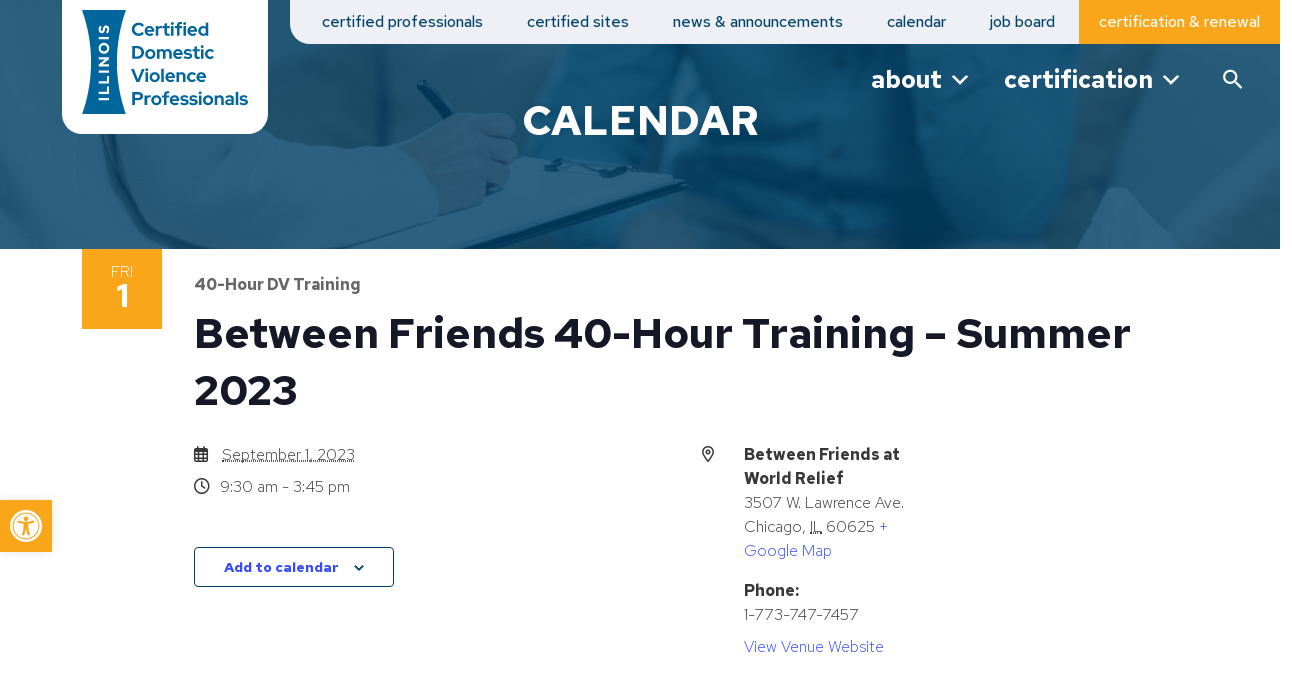

--- FILE ---
content_type: text/html; charset=UTF-8
request_url: https://ilcdvp.org/event/between-friends-40-hour-training-summer-2023-2/
body_size: 23341
content:
<!DOCTYPE html>
<html lang="en-US">
<head>
	<meta charset="UTF-8">
	<meta name="viewport" content="width=device-width, initial-scale=1, shrink-to-fit=no">
	<link rel="profile" href="http://gmpg.org/xfn/11">

	<link rel="preconnect" href="https://fonts.googleapis.com">
	<link rel="preconnect" href="https://fonts.gstatic.com" crossorigin>
	<link href="https://fonts.googleapis.com/css2?family=Red+Hat+Text:wght@300;400;500;700&display=swap" rel="stylesheet">

	<link rel='stylesheet' id='tribe-events-views-v2-bootstrap-datepicker-styles-css' href='https://ilcdvp.org/wp-content/plugins/the-events-calendar/vendor/bootstrap-datepicker/css/bootstrap-datepicker.standalone.min.css?ver=6.15.15' media='all' />
<link rel='stylesheet' id='tec-variables-skeleton-css' href='https://ilcdvp.org/wp-content/plugins/the-events-calendar/common/build/css/variables-skeleton.css?ver=6.10.2' media='all' />
<link rel='stylesheet' id='tribe-common-skeleton-style-css' href='https://ilcdvp.org/wp-content/plugins/the-events-calendar/common/build/css/common-skeleton.css?ver=6.10.2' media='all' />
<link rel='stylesheet' id='tribe-tooltipster-css-css' href='https://ilcdvp.org/wp-content/plugins/the-events-calendar/common/vendor/tooltipster/tooltipster.bundle.min.css?ver=6.10.2' media='all' />
<link rel='stylesheet' id='tribe-events-views-v2-skeleton-css' href='https://ilcdvp.org/wp-content/plugins/the-events-calendar/build/css/views-skeleton.css?ver=6.15.15' media='all' />
<link rel='stylesheet' id='tec-variables-full-css' href='https://ilcdvp.org/wp-content/plugins/the-events-calendar/common/build/css/variables-full.css?ver=6.10.2' media='all' />
<link rel='stylesheet' id='tribe-common-full-style-css' href='https://ilcdvp.org/wp-content/plugins/the-events-calendar/common/build/css/common-full.css?ver=6.10.2' media='all' />
<link rel='stylesheet' id='tribe-events-views-v2-full-css' href='https://ilcdvp.org/wp-content/plugins/the-events-calendar/build/css/views-full.css?ver=6.15.15' media='all' />
<link rel='stylesheet' id='tribe-events-views-v2-print-css' href='https://ilcdvp.org/wp-content/plugins/the-events-calendar/build/css/views-print.css?ver=6.15.15' media='print' />
<meta name='robots' content='index, follow, max-image-preview:large, max-snippet:-1, max-video-preview:-1' />

	<!-- This site is optimized with the Yoast SEO plugin v26.8 - https://yoast.com/product/yoast-seo-wordpress/ -->
	<title>Between Friends 40-Hour Training - Summer 2023 - Illinois Certified Domestic Violence Professionals</title>
	<link rel="canonical" href="https://ilcdvp.org/event/between-friends-40-hour-training-summer-2023-2/" />
	<meta property="og:locale" content="en_US" />
	<meta property="og:type" content="article" />
	<meta property="og:title" content="Between Friends 40-Hour Training - Summer 2023 - Illinois Certified Domestic Violence Professionals" />
	<meta property="og:description" content="The Domestic Violence 40-hour training provides participants with the movement’s philosophical and political framework and a solid foundation for supporting" />
	<meta property="og:url" content="https://ilcdvp.org/event/between-friends-40-hour-training-summer-2023-2/" />
	<meta property="og:site_name" content="Illinois Certified Domestic Violence Professionals" />
	<meta property="article:publisher" content="https://www.facebook.com/ilcdvp/?fref=ts" />
	<meta name="twitter:card" content="summary_large_image" />
	<meta name="twitter:label1" content="Est. reading time" />
	<meta name="twitter:data1" content="1 minute" />
	<script type="application/ld+json" class="yoast-schema-graph">{"@context":"https://schema.org","@graph":[{"@type":"WebPage","@id":"https://ilcdvp.org/event/between-friends-40-hour-training-summer-2023-2/","url":"https://ilcdvp.org/event/between-friends-40-hour-training-summer-2023-2/","name":"Between Friends 40-Hour Training - Summer 2023 - Illinois Certified Domestic Violence Professionals","isPartOf":{"@id":"https://ilcdvp.org/#website"},"datePublished":"2023-07-04T15:29:51+00:00","breadcrumb":{"@id":"https://ilcdvp.org/event/between-friends-40-hour-training-summer-2023-2/#breadcrumb"},"inLanguage":"en-US","potentialAction":[{"@type":"ReadAction","target":["https://ilcdvp.org/event/between-friends-40-hour-training-summer-2023-2/"]}]},{"@type":"BreadcrumbList","@id":"https://ilcdvp.org/event/between-friends-40-hour-training-summer-2023-2/#breadcrumb","itemListElement":[{"@type":"ListItem","position":1,"name":"Home","item":"https://ilcdvp.org/"},{"@type":"ListItem","position":2,"name":"Events","item":"https://ilcdvp.org/events/"},{"@type":"ListItem","position":3,"name":"Between Friends 40-Hour Training &#8211; Summer 2023"}]},{"@type":"WebSite","@id":"https://ilcdvp.org/#website","url":"https://ilcdvp.org/","name":"Illinois Certified Domestic Violence Professionals","description":"ICDVP","publisher":{"@id":"https://ilcdvp.org/#organization"},"potentialAction":[{"@type":"SearchAction","target":{"@type":"EntryPoint","urlTemplate":"https://ilcdvp.org/?s={search_term_string}"},"query-input":{"@type":"PropertyValueSpecification","valueRequired":true,"valueName":"search_term_string"}}],"inLanguage":"en-US"},{"@type":"Organization","@id":"https://ilcdvp.org/#organization","name":"Illinois Certified Domestic Violence Professionals","url":"https://ilcdvp.org/","logo":{"@type":"ImageObject","inLanguage":"en-US","@id":"https://ilcdvp.org/#/schema/logo/image/","url":"https://ilcdvp.org/wp-content/uploads/2022/05/ilcdvp-logo-blue.svg","contentUrl":"https://ilcdvp.org/wp-content/uploads/2022/05/ilcdvp-logo-blue.svg","width":166,"height":103,"caption":"Illinois Certified Domestic Violence Professionals"},"image":{"@id":"https://ilcdvp.org/#/schema/logo/image/"},"sameAs":["https://www.facebook.com/ilcdvp/?fref=ts"]},{"@type":"Event","name":"Between Friends 40-Hour Training &#8211; Summer 2023","description":"The Domestic Violence 40-hour training provides participants with the movement’s philosophical and political framework and a solid foundation for supporting","url":"https://ilcdvp.org/event/between-friends-40-hour-training-summer-2023-2/","eventAttendanceMode":"https://schema.org/OfflineEventAttendanceMode","eventStatus":"https://schema.org/EventScheduled","startDate":"2023-09-01T09:30:00-05:00","endDate":"2023-09-01T15:45:00-05:00","location":{"@type":"Place","name":"Between Friends at World Relief","description":"","url":"","address":{"@type":"PostalAddress","streetAddress":"3507 W. Lawrence Ave.","addressLocality":"Chicago","addressRegion":"IL","postalCode":"60625"},"telephone":"1-773-747-7457","sameAs":"http://www.betweenfriendschicago.org"},"organizer":{"@type":"Person","name":"Between Friends at World Relief","description":"","url":"https://tinyurl.com/fall40HR","telephone":"773) 747-7457","email":"&#115;&#112;&#105;&#101;te&#114;s&#64;b&#101;&#116;&#119;&#101;e&#110;&#102;r&#105;e&#110;dschic&#97;&#103;&#111;.o&#114;&#103;"},"offers":{"@type":"Offer","price":"255.00","priceCurrency":"USD","url":"https://ilcdvp.org/event/between-friends-40-hour-training-summer-2023-2/","category":"primary","availability":"inStock","validFrom":"2023-07-04T00:00:00+00:00"},"@id":"https://ilcdvp.org/event/between-friends-40-hour-training-summer-2023-2/#event","mainEntityOfPage":{"@id":"https://ilcdvp.org/event/between-friends-40-hour-training-summer-2023-2/"}}]}</script>
	<!-- / Yoast SEO plugin. -->


<link rel='dns-prefetch' href='//www.googletagmanager.com' />
<link rel='dns-prefetch' href='//static.addtoany.com' />
<link rel='dns-prefetch' href='//kit.fontawesome.com' />
<link rel="alternate" type="application/rss+xml" title="Illinois Certified Domestic Violence Professionals &raquo; Feed" href="https://ilcdvp.org/feed/" />
<link rel="alternate" type="application/rss+xml" title="Illinois Certified Domestic Violence Professionals &raquo; Comments Feed" href="https://ilcdvp.org/comments/feed/" />
<link rel="alternate" type="text/calendar" title="Illinois Certified Domestic Violence Professionals &raquo; iCal Feed" href="https://ilcdvp.org/events/?ical=1" />
<link rel="alternate" title="oEmbed (JSON)" type="application/json+oembed" href="https://ilcdvp.org/wp-json/oembed/1.0/embed?url=https%3A%2F%2Filcdvp.org%2Fevent%2Fbetween-friends-40-hour-training-summer-2023-2%2F" />
<link rel="alternate" title="oEmbed (XML)" type="text/xml+oembed" href="https://ilcdvp.org/wp-json/oembed/1.0/embed?url=https%3A%2F%2Filcdvp.org%2Fevent%2Fbetween-friends-40-hour-training-summer-2023-2%2F&#038;format=xml" />
<style id='wp-img-auto-sizes-contain-inline-css'>
img:is([sizes=auto i],[sizes^="auto," i]){contain-intrinsic-size:3000px 1500px}
/*# sourceURL=wp-img-auto-sizes-contain-inline-css */
</style>
<link rel='stylesheet' id='tribe-events-v2-single-skeleton-css' href='https://ilcdvp.org/wp-content/plugins/the-events-calendar/build/css/tribe-events-single-skeleton.css?ver=6.15.15' media='all' />
<link rel='stylesheet' id='tribe-events-v2-single-skeleton-full-css' href='https://ilcdvp.org/wp-content/plugins/the-events-calendar/build/css/tribe-events-single-full.css?ver=6.15.15' media='all' />
<style id='wp-emoji-styles-inline-css'>

	img.wp-smiley, img.emoji {
		display: inline !important;
		border: none !important;
		box-shadow: none !important;
		height: 1em !important;
		width: 1em !important;
		margin: 0 0.07em !important;
		vertical-align: -0.1em !important;
		background: none !important;
		padding: 0 !important;
	}
/*# sourceURL=wp-emoji-styles-inline-css */
</style>
<link rel='stylesheet' id='wp-block-library-css' href='https://ilcdvp.org/wp-includes/css/dist/block-library/style.min.css?ver=6.9' media='all' />
<link rel='stylesheet' id='wc-blocks-style-css' href='https://ilcdvp.org/wp-content/plugins/woocommerce/assets/client/blocks/wc-blocks.css?ver=wc-10.4.3' media='all' />
<style id='global-styles-inline-css'>
:root{--wp--preset--aspect-ratio--square: 1;--wp--preset--aspect-ratio--4-3: 4/3;--wp--preset--aspect-ratio--3-4: 3/4;--wp--preset--aspect-ratio--3-2: 3/2;--wp--preset--aspect-ratio--2-3: 2/3;--wp--preset--aspect-ratio--16-9: 16/9;--wp--preset--aspect-ratio--9-16: 9/16;--wp--preset--color--black: #000000;--wp--preset--color--cyan-bluish-gray: #abb8c3;--wp--preset--color--white: #fff;--wp--preset--color--pale-pink: #f78da7;--wp--preset--color--vivid-red: #cf2e2e;--wp--preset--color--luminous-vivid-orange: #ff6900;--wp--preset--color--luminous-vivid-amber: #fcb900;--wp--preset--color--light-green-cyan: #7bdcb5;--wp--preset--color--vivid-green-cyan: #00d084;--wp--preset--color--pale-cyan-blue: #8ed1fc;--wp--preset--color--vivid-cyan-blue: #0693e3;--wp--preset--color--vivid-purple: #9b51e0;--wp--preset--color--blue: #0d6efd;--wp--preset--color--indigo: #6610f2;--wp--preset--color--purple: #5533ff;--wp--preset--color--pink: #d63384;--wp--preset--color--red: #dc3545;--wp--preset--color--orange: #fd7e14;--wp--preset--color--yellow: #ffc107;--wp--preset--color--green: #198754;--wp--preset--color--teal: #20c997;--wp--preset--color--cyan: #0dcaf0;--wp--preset--color--gray: #6c757d;--wp--preset--color--gray-dark: #343a40;--wp--preset--gradient--vivid-cyan-blue-to-vivid-purple: linear-gradient(135deg,rgb(6,147,227) 0%,rgb(155,81,224) 100%);--wp--preset--gradient--light-green-cyan-to-vivid-green-cyan: linear-gradient(135deg,rgb(122,220,180) 0%,rgb(0,208,130) 100%);--wp--preset--gradient--luminous-vivid-amber-to-luminous-vivid-orange: linear-gradient(135deg,rgb(252,185,0) 0%,rgb(255,105,0) 100%);--wp--preset--gradient--luminous-vivid-orange-to-vivid-red: linear-gradient(135deg,rgb(255,105,0) 0%,rgb(207,46,46) 100%);--wp--preset--gradient--very-light-gray-to-cyan-bluish-gray: linear-gradient(135deg,rgb(238,238,238) 0%,rgb(169,184,195) 100%);--wp--preset--gradient--cool-to-warm-spectrum: linear-gradient(135deg,rgb(74,234,220) 0%,rgb(151,120,209) 20%,rgb(207,42,186) 40%,rgb(238,44,130) 60%,rgb(251,105,98) 80%,rgb(254,248,76) 100%);--wp--preset--gradient--blush-light-purple: linear-gradient(135deg,rgb(255,206,236) 0%,rgb(152,150,240) 100%);--wp--preset--gradient--blush-bordeaux: linear-gradient(135deg,rgb(254,205,165) 0%,rgb(254,45,45) 50%,rgb(107,0,62) 100%);--wp--preset--gradient--luminous-dusk: linear-gradient(135deg,rgb(255,203,112) 0%,rgb(199,81,192) 50%,rgb(65,88,208) 100%);--wp--preset--gradient--pale-ocean: linear-gradient(135deg,rgb(255,245,203) 0%,rgb(182,227,212) 50%,rgb(51,167,181) 100%);--wp--preset--gradient--electric-grass: linear-gradient(135deg,rgb(202,248,128) 0%,rgb(113,206,126) 100%);--wp--preset--gradient--midnight: linear-gradient(135deg,rgb(2,3,129) 0%,rgb(40,116,252) 100%);--wp--preset--font-size--small: 13px;--wp--preset--font-size--medium: 20px;--wp--preset--font-size--large: 36px;--wp--preset--font-size--x-large: 42px;--wp--preset--spacing--20: 0.44rem;--wp--preset--spacing--30: 0.67rem;--wp--preset--spacing--40: 1rem;--wp--preset--spacing--50: 1.5rem;--wp--preset--spacing--60: 2.25rem;--wp--preset--spacing--70: 3.38rem;--wp--preset--spacing--80: 5.06rem;--wp--preset--shadow--natural: 6px 6px 9px rgba(0, 0, 0, 0.2);--wp--preset--shadow--deep: 12px 12px 50px rgba(0, 0, 0, 0.4);--wp--preset--shadow--sharp: 6px 6px 0px rgba(0, 0, 0, 0.2);--wp--preset--shadow--outlined: 6px 6px 0px -3px rgb(255, 255, 255), 6px 6px rgb(0, 0, 0);--wp--preset--shadow--crisp: 6px 6px 0px rgb(0, 0, 0);}:where(.is-layout-flex){gap: 0.5em;}:where(.is-layout-grid){gap: 0.5em;}body .is-layout-flex{display: flex;}.is-layout-flex{flex-wrap: wrap;align-items: center;}.is-layout-flex > :is(*, div){margin: 0;}body .is-layout-grid{display: grid;}.is-layout-grid > :is(*, div){margin: 0;}:where(.wp-block-columns.is-layout-flex){gap: 2em;}:where(.wp-block-columns.is-layout-grid){gap: 2em;}:where(.wp-block-post-template.is-layout-flex){gap: 1.25em;}:where(.wp-block-post-template.is-layout-grid){gap: 1.25em;}.has-black-color{color: var(--wp--preset--color--black) !important;}.has-cyan-bluish-gray-color{color: var(--wp--preset--color--cyan-bluish-gray) !important;}.has-white-color{color: var(--wp--preset--color--white) !important;}.has-pale-pink-color{color: var(--wp--preset--color--pale-pink) !important;}.has-vivid-red-color{color: var(--wp--preset--color--vivid-red) !important;}.has-luminous-vivid-orange-color{color: var(--wp--preset--color--luminous-vivid-orange) !important;}.has-luminous-vivid-amber-color{color: var(--wp--preset--color--luminous-vivid-amber) !important;}.has-light-green-cyan-color{color: var(--wp--preset--color--light-green-cyan) !important;}.has-vivid-green-cyan-color{color: var(--wp--preset--color--vivid-green-cyan) !important;}.has-pale-cyan-blue-color{color: var(--wp--preset--color--pale-cyan-blue) !important;}.has-vivid-cyan-blue-color{color: var(--wp--preset--color--vivid-cyan-blue) !important;}.has-vivid-purple-color{color: var(--wp--preset--color--vivid-purple) !important;}.has-black-background-color{background-color: var(--wp--preset--color--black) !important;}.has-cyan-bluish-gray-background-color{background-color: var(--wp--preset--color--cyan-bluish-gray) !important;}.has-white-background-color{background-color: var(--wp--preset--color--white) !important;}.has-pale-pink-background-color{background-color: var(--wp--preset--color--pale-pink) !important;}.has-vivid-red-background-color{background-color: var(--wp--preset--color--vivid-red) !important;}.has-luminous-vivid-orange-background-color{background-color: var(--wp--preset--color--luminous-vivid-orange) !important;}.has-luminous-vivid-amber-background-color{background-color: var(--wp--preset--color--luminous-vivid-amber) !important;}.has-light-green-cyan-background-color{background-color: var(--wp--preset--color--light-green-cyan) !important;}.has-vivid-green-cyan-background-color{background-color: var(--wp--preset--color--vivid-green-cyan) !important;}.has-pale-cyan-blue-background-color{background-color: var(--wp--preset--color--pale-cyan-blue) !important;}.has-vivid-cyan-blue-background-color{background-color: var(--wp--preset--color--vivid-cyan-blue) !important;}.has-vivid-purple-background-color{background-color: var(--wp--preset--color--vivid-purple) !important;}.has-black-border-color{border-color: var(--wp--preset--color--black) !important;}.has-cyan-bluish-gray-border-color{border-color: var(--wp--preset--color--cyan-bluish-gray) !important;}.has-white-border-color{border-color: var(--wp--preset--color--white) !important;}.has-pale-pink-border-color{border-color: var(--wp--preset--color--pale-pink) !important;}.has-vivid-red-border-color{border-color: var(--wp--preset--color--vivid-red) !important;}.has-luminous-vivid-orange-border-color{border-color: var(--wp--preset--color--luminous-vivid-orange) !important;}.has-luminous-vivid-amber-border-color{border-color: var(--wp--preset--color--luminous-vivid-amber) !important;}.has-light-green-cyan-border-color{border-color: var(--wp--preset--color--light-green-cyan) !important;}.has-vivid-green-cyan-border-color{border-color: var(--wp--preset--color--vivid-green-cyan) !important;}.has-pale-cyan-blue-border-color{border-color: var(--wp--preset--color--pale-cyan-blue) !important;}.has-vivid-cyan-blue-border-color{border-color: var(--wp--preset--color--vivid-cyan-blue) !important;}.has-vivid-purple-border-color{border-color: var(--wp--preset--color--vivid-purple) !important;}.has-vivid-cyan-blue-to-vivid-purple-gradient-background{background: var(--wp--preset--gradient--vivid-cyan-blue-to-vivid-purple) !important;}.has-light-green-cyan-to-vivid-green-cyan-gradient-background{background: var(--wp--preset--gradient--light-green-cyan-to-vivid-green-cyan) !important;}.has-luminous-vivid-amber-to-luminous-vivid-orange-gradient-background{background: var(--wp--preset--gradient--luminous-vivid-amber-to-luminous-vivid-orange) !important;}.has-luminous-vivid-orange-to-vivid-red-gradient-background{background: var(--wp--preset--gradient--luminous-vivid-orange-to-vivid-red) !important;}.has-very-light-gray-to-cyan-bluish-gray-gradient-background{background: var(--wp--preset--gradient--very-light-gray-to-cyan-bluish-gray) !important;}.has-cool-to-warm-spectrum-gradient-background{background: var(--wp--preset--gradient--cool-to-warm-spectrum) !important;}.has-blush-light-purple-gradient-background{background: var(--wp--preset--gradient--blush-light-purple) !important;}.has-blush-bordeaux-gradient-background{background: var(--wp--preset--gradient--blush-bordeaux) !important;}.has-luminous-dusk-gradient-background{background: var(--wp--preset--gradient--luminous-dusk) !important;}.has-pale-ocean-gradient-background{background: var(--wp--preset--gradient--pale-ocean) !important;}.has-electric-grass-gradient-background{background: var(--wp--preset--gradient--electric-grass) !important;}.has-midnight-gradient-background{background: var(--wp--preset--gradient--midnight) !important;}.has-small-font-size{font-size: var(--wp--preset--font-size--small) !important;}.has-medium-font-size{font-size: var(--wp--preset--font-size--medium) !important;}.has-large-font-size{font-size: var(--wp--preset--font-size--large) !important;}.has-x-large-font-size{font-size: var(--wp--preset--font-size--x-large) !important;}
/*# sourceURL=global-styles-inline-css */
</style>

<style id='classic-theme-styles-inline-css'>
/*! This file is auto-generated */
.wp-block-button__link{color:#fff;background-color:#32373c;border-radius:9999px;box-shadow:none;text-decoration:none;padding:calc(.667em + 2px) calc(1.333em + 2px);font-size:1.125em}.wp-block-file__button{background:#32373c;color:#fff;text-decoration:none}
/*# sourceURL=/wp-includes/css/classic-themes.min.css */
</style>
<link rel='stylesheet' id='wcpa-datetime-css' href='https://ilcdvp.org/wp-content/plugins/woo-custom-product-addons-pro/assets/plugins/datetimepicker/jquery.datetimepicker.min.css?ver=4.2.3' media='all' />
<link rel='stylesheet' id='wcpa-colorpicker-css' href='https://ilcdvp.org/wp-content/plugins/woo-custom-product-addons-pro/assets/plugins/spectrum/spectrum.min.css?ver=4.2.3' media='all' />
<link rel='stylesheet' id='wcpa-frontend-css' href='https://ilcdvp.org/wp-content/plugins/woo-custom-product-addons-pro/assets/css/frontend.min.css?ver=4.2.3' media='all' />
<link rel='stylesheet' id='woocommerce-layout-css' href='https://ilcdvp.org/wp-content/plugins/woocommerce/assets/css/woocommerce-layout.css?ver=10.4.3' media='all' />
<link rel='stylesheet' id='woocommerce-smallscreen-css' href='https://ilcdvp.org/wp-content/plugins/woocommerce/assets/css/woocommerce-smallscreen.css?ver=10.4.3' media='only screen and (max-width: 768px)' />
<link rel='stylesheet' id='woocommerce-general-css' href='https://ilcdvp.org/wp-content/plugins/woocommerce/assets/css/woocommerce.css?ver=10.4.3' media='all' />
<style id='woocommerce-inline-inline-css'>
.woocommerce form .form-row .required { visibility: visible; }
/*# sourceURL=woocommerce-inline-inline-css */
</style>
<link rel='stylesheet' id='ivory-search-styles-css' href='https://ilcdvp.org/wp-content/plugins/add-search-to-menu/public/css/ivory-search.min.css?ver=5.5.14' media='all' />
<link rel='stylesheet' id='megamenu-css' href='https://ilcdvp.org/wp-content/uploads/maxmegamenu/style.css?ver=993376' media='all' />
<link rel='stylesheet' id='dashicons-css' href='https://ilcdvp.org/wp-includes/css/dashicons.min.css?ver=6.9' media='all' />
<link rel='stylesheet' id='megamenu-genericons-css' href='https://ilcdvp.org/wp-content/plugins/megamenu-pro/icons/genericons/genericons/genericons.css?ver=2.2.8' media='all' />
<link rel='stylesheet' id='megamenu-fontawesome5-css' href='https://ilcdvp.org/wp-content/plugins/megamenu-pro/icons/fontawesome5/css/all.min.css?ver=2.2.8' media='all' />
<link rel='stylesheet' id='pojo-a11y-css' href='https://ilcdvp.org/wp-content/plugins/pojo-accessibility/modules/legacy/assets/css/style.min.css?ver=1.0.0' media='all' />
<link rel='stylesheet' id='child-understrap-styles-css' href='https://ilcdvp.org/wp-content/themes/understrap-child-main/css/child-theme.min.css?ver=6.9' media='all' />
<link rel='stylesheet' id='slick-css-css' href='https://ilcdvp.org/wp-content/themes/understrap-child-main/css/slick.css?ver=6.9' media='all' />
<link rel='stylesheet' id='custom-styles-css' href='https://ilcdvp.org/wp-content/themes/understrap-child-main/style.css?ver=6.9' media='all' />
<link rel='stylesheet' id='addtoany-css' href='https://ilcdvp.org/wp-content/plugins/add-to-any/addtoany.min.css?ver=1.16' media='all' />
<script id="woocommerce-google-analytics-integration-gtag-js-after">
/* Google Analytics for WooCommerce (gtag.js) */
					window.dataLayer = window.dataLayer || [];
					function gtag(){dataLayer.push(arguments);}
					// Set up default consent state.
					for ( const mode of [{"analytics_storage":"denied","ad_storage":"denied","ad_user_data":"denied","ad_personalization":"denied","region":["AT","BE","BG","HR","CY","CZ","DK","EE","FI","FR","DE","GR","HU","IS","IE","IT","LV","LI","LT","LU","MT","NL","NO","PL","PT","RO","SK","SI","ES","SE","GB","CH"]}] || [] ) {
						gtag( "consent", "default", { "wait_for_update": 500, ...mode } );
					}
					gtag("js", new Date());
					gtag("set", "developer_id.dOGY3NW", true);
					gtag("config", "G-J0CD97V2C7", {"track_404":true,"allow_google_signals":true,"logged_in":false,"linker":{"domains":[],"allow_incoming":false},"custom_map":{"dimension1":"logged_in"}});
//# sourceURL=woocommerce-google-analytics-integration-gtag-js-after
</script>
<script src="https://ilcdvp.org/wp-includes/js/jquery/jquery.min.js?ver=3.7.1" id="jquery-core-js"></script>
<script src="https://ilcdvp.org/wp-includes/js/jquery/jquery-migrate.min.js?ver=3.4.1" id="jquery-migrate-js"></script>
<script src="https://ilcdvp.org/wp-content/plugins/the-events-calendar/common/build/js/tribe-common.js?ver=9c44e11f3503a33e9540" id="tribe-common-js"></script>
<script src="https://ilcdvp.org/wp-content/plugins/the-events-calendar/build/js/views/breakpoints.js?ver=4208de2df2852e0b91ec" id="tribe-events-views-v2-breakpoints-js"></script>
<script id="addtoany-core-js-before">
window.a2a_config=window.a2a_config||{};a2a_config.callbacks=[];a2a_config.overlays=[];a2a_config.templates={};
a2a_config.icon_color="transparent,#004269";

//# sourceURL=addtoany-core-js-before
</script>
<script defer src="https://static.addtoany.com/menu/page.js" id="addtoany-core-js"></script>
<script defer src="https://ilcdvp.org/wp-content/plugins/add-to-any/addtoany.min.js?ver=1.1" id="addtoany-jquery-js"></script>
<script src="https://ilcdvp.org/wp-content/plugins/woocommerce/assets/js/jquery-blockui/jquery.blockUI.min.js?ver=2.7.0-wc.10.4.3" id="wc-jquery-blockui-js" defer data-wp-strategy="defer"></script>
<script id="wc-add-to-cart-js-extra">
var wc_add_to_cart_params = {"ajax_url":"/wp-admin/admin-ajax.php","wc_ajax_url":"/?wc-ajax=%%endpoint%%","i18n_view_cart":"View cart","cart_url":"https://ilcdvp.org/cart/","is_cart":"","cart_redirect_after_add":"no"};
//# sourceURL=wc-add-to-cart-js-extra
</script>
<script src="https://ilcdvp.org/wp-content/plugins/woocommerce/assets/js/frontend/add-to-cart.min.js?ver=10.4.3" id="wc-add-to-cart-js" defer data-wp-strategy="defer"></script>
<script src="https://ilcdvp.org/wp-content/plugins/woocommerce/assets/js/js-cookie/js.cookie.min.js?ver=2.1.4-wc.10.4.3" id="wc-js-cookie-js" defer data-wp-strategy="defer"></script>
<script id="woocommerce-js-extra">
var woocommerce_params = {"ajax_url":"/wp-admin/admin-ajax.php","wc_ajax_url":"/?wc-ajax=%%endpoint%%","i18n_password_show":"Show password","i18n_password_hide":"Hide password"};
//# sourceURL=woocommerce-js-extra
</script>
<script src="https://ilcdvp.org/wp-content/plugins/woocommerce/assets/js/frontend/woocommerce.min.js?ver=10.4.3" id="woocommerce-js" defer data-wp-strategy="defer"></script>
<script id="wpgmza_data-js-extra">
var wpgmza_google_api_status = {"message":"Engine is not google-maps","code":"ENGINE_NOT_GOOGLE_MAPS"};
//# sourceURL=wpgmza_data-js-extra
</script>
<script src="https://ilcdvp.org/wp-content/plugins/wp-google-maps/wpgmza_data.js?ver=6.9" id="wpgmza_data-js"></script>
<script src="https://kit.fontawesome.com/6eb53edc5c.js?ver=6.9" id="font-awesome-js"></script>
<script src="https://ilcdvp.org/wp-content/themes/understrap-child-main/js/slick.min.js?ver=6.9" id="slick-js-js"></script>
<script src="https://ilcdvp.org/wp-content/themes/understrap-child-main/js/custom.js?ver=6.9" id="custom-scripts-js"></script>
<link rel="https://api.w.org/" href="https://ilcdvp.org/wp-json/" /><link rel="alternate" title="JSON" type="application/json" href="https://ilcdvp.org/wp-json/wp/v2/tribe_events/1423" /><link rel="EditURI" type="application/rsd+xml" title="RSD" href="https://ilcdvp.org/xmlrpc.php?rsd" />
<meta name="generator" content="WordPress 6.9" />
<meta name="generator" content="WooCommerce 10.4.3" />
<link rel='shortlink' href='https://ilcdvp.org/?p=1423' />
<meta name="tec-api-version" content="v1"><meta name="tec-api-origin" content="https://ilcdvp.org"><link rel="alternate" href="https://ilcdvp.org/wp-json/tribe/events/v1/events/1423" /><style type="text/css">
#pojo-a11y-toolbar .pojo-a11y-toolbar-toggle a{ background-color: #faa61a;	color: #ffffff;}
#pojo-a11y-toolbar .pojo-a11y-toolbar-overlay, #pojo-a11y-toolbar .pojo-a11y-toolbar-overlay ul.pojo-a11y-toolbar-items.pojo-a11y-links{ border-color: #faa61a;}
body.pojo-a11y-focusable a:focus{ outline-style: solid !important;	outline-width: 1px !important;	outline-color: #faa61a !important;}
#pojo-a11y-toolbar{ top: 500px !important;}
#pojo-a11y-toolbar .pojo-a11y-toolbar-overlay{ background-color: #ffffff;}
#pojo-a11y-toolbar .pojo-a11y-toolbar-overlay ul.pojo-a11y-toolbar-items li.pojo-a11y-toolbar-item a, #pojo-a11y-toolbar .pojo-a11y-toolbar-overlay p.pojo-a11y-toolbar-title{ color: #333333;}
#pojo-a11y-toolbar .pojo-a11y-toolbar-overlay ul.pojo-a11y-toolbar-items li.pojo-a11y-toolbar-item a.active{ background-color: #faa61a;	color: #ffffff;}
@media (max-width: 767px) { #pojo-a11y-toolbar { top: 300px !important; } }</style><meta name="mobile-web-app-capable" content="yes">
<meta name="apple-mobile-web-app-capable" content="yes">
<meta name="apple-mobile-web-app-title" content="Illinois Certified Domestic Violence Professionals - ICDVP">
	<noscript><style>.woocommerce-product-gallery{ opacity: 1 !important; }</style></noscript>
	<style type="text/css">/** Mega Menu CSS: fs **/</style>
			<style type="text/css">
					.is-form-id-378 .is-search-submit:focus,
			.is-form-id-378 .is-search-submit:hover,
			.is-form-id-378 .is-search-submit,
            .is-form-id-378 .is-search-icon {
			color: #ffffff !important;            background-color: #004269 !important;            border-color: #004269 !important;			}
                        	.is-form-id-378 .is-search-submit path {
					fill: #ffffff !important;            	}
            			.is-form-id-378 .is-search-input::-webkit-input-placeholder {
			    color: #666666 !important;
			}
			.is-form-id-378 .is-search-input:-moz-placeholder {
			    color: #666666 !important;
			    opacity: 1;
			}
			.is-form-id-378 .is-search-input::-moz-placeholder {
			    color: #666666 !important;
			    opacity: 1;
			}
			.is-form-id-378 .is-search-input:-ms-input-placeholder {
			    color: #666666 !important;
			}
                        			.is-form-style-1.is-form-id-378 .is-search-input:focus,
			.is-form-style-1.is-form-id-378 .is-search-input:hover,
			.is-form-style-1.is-form-id-378 .is-search-input,
			.is-form-style-2.is-form-id-378 .is-search-input:focus,
			.is-form-style-2.is-form-id-378 .is-search-input:hover,
			.is-form-style-2.is-form-id-378 .is-search-input,
			.is-form-style-3.is-form-id-378 .is-search-input:focus,
			.is-form-style-3.is-form-id-378 .is-search-input:hover,
			.is-form-style-3.is-form-id-378 .is-search-input,
			.is-form-id-378 .is-search-input:focus,
			.is-form-id-378 .is-search-input:hover,
			.is-form-id-378 .is-search-input {
                                color: #666666 !important;                                border-color: #eef0f5 !important;                                background-color: #eef0f5 !important;			}
                        			</style>
					<style type="text/css">
					.is-form-id-307 .is-search-submit:focus,
			.is-form-id-307 .is-search-submit:hover,
			.is-form-id-307 .is-search-submit,
            .is-form-id-307 .is-search-icon {
			color: #ffffff !important;            background-color: #004269 !important;            border-color: #004269 !important;			}
                        	.is-form-id-307 .is-search-submit path {
					fill: #ffffff !important;            	}
            			.is-form-id-307 .is-search-input::-webkit-input-placeholder {
			    color: #004269 !important;
			}
			.is-form-id-307 .is-search-input:-moz-placeholder {
			    color: #004269 !important;
			    opacity: 1;
			}
			.is-form-id-307 .is-search-input::-moz-placeholder {
			    color: #004269 !important;
			    opacity: 1;
			}
			.is-form-id-307 .is-search-input:-ms-input-placeholder {
			    color: #004269 !important;
			}
                        			.is-form-style-1.is-form-id-307 .is-search-input:focus,
			.is-form-style-1.is-form-id-307 .is-search-input:hover,
			.is-form-style-1.is-form-id-307 .is-search-input,
			.is-form-style-2.is-form-id-307 .is-search-input:focus,
			.is-form-style-2.is-form-id-307 .is-search-input:hover,
			.is-form-style-2.is-form-id-307 .is-search-input,
			.is-form-style-3.is-form-id-307 .is-search-input:focus,
			.is-form-style-3.is-form-id-307 .is-search-input:hover,
			.is-form-style-3.is-form-id-307 .is-search-input,
			.is-form-id-307 .is-search-input:focus,
			.is-form-id-307 .is-search-input:hover,
			.is-form-id-307 .is-search-input {
                                color: #004269 !important;                                border-color: #eef0f5 !important;                                background-color: #eef0f5 !important;			}
                        			</style>
					<style type="text/css">
					.is-form-id-30 .is-search-submit:focus,
			.is-form-id-30 .is-search-submit:hover,
			.is-form-id-30 .is-search-submit,
            .is-form-id-30 .is-search-icon {
			color: #ffffff !important;            background-color: #004269 !important;            border-color: #004269 !important;			}
                        	.is-form-id-30 .is-search-submit path {
					fill: #ffffff !important;            	}
            			.is-form-id-30 .is-search-input::-webkit-input-placeholder {
			    color: #004269 !important;
			}
			.is-form-id-30 .is-search-input:-moz-placeholder {
			    color: #004269 !important;
			    opacity: 1;
			}
			.is-form-id-30 .is-search-input::-moz-placeholder {
			    color: #004269 !important;
			    opacity: 1;
			}
			.is-form-id-30 .is-search-input:-ms-input-placeholder {
			    color: #004269 !important;
			}
                        			.is-form-style-1.is-form-id-30 .is-search-input:focus,
			.is-form-style-1.is-form-id-30 .is-search-input:hover,
			.is-form-style-1.is-form-id-30 .is-search-input,
			.is-form-style-2.is-form-id-30 .is-search-input:focus,
			.is-form-style-2.is-form-id-30 .is-search-input:hover,
			.is-form-style-2.is-form-id-30 .is-search-input,
			.is-form-style-3.is-form-id-30 .is-search-input:focus,
			.is-form-style-3.is-form-id-30 .is-search-input:hover,
			.is-form-style-3.is-form-id-30 .is-search-input,
			.is-form-id-30 .is-search-input:focus,
			.is-form-id-30 .is-search-input:hover,
			.is-form-id-30 .is-search-input {
                                color: #004269 !important;                                border-color: #004269 !important;                                background-color: #ffffff !important;			}
                        			</style>
		<link rel='stylesheet' id='wc-square-cart-checkout-block-css' href='https://ilcdvp.org/wp-content/plugins/woocommerce-square/build/assets/frontend/wc-square-cart-checkout-blocks.css?ver=5.2.0' media='all' />
</head>

<body class="wp-singular tribe_events-template-default single single-tribe_events postid-1423 wp-custom-logo wp-embed-responsive wp-theme-understrap wp-child-theme-understrap-child-main theme-understrap woocommerce-no-js tribe-events-page-template tribe-no-js tribe-filter-live understrap mega-menu-primary group-blog understrap-no-sidebar events-single tribe-events-style-full tribe-events-style-theme" itemscope itemtype="http://schema.org/WebSite">
<div class="site" id="page">

	<!-- ******************* The Navbar Area ******************* -->
	<header id="wrapper-navbar">

		<a class="skip-link sr-only sr-only-focusable" href="#content">Skip to content</a>

		
<nav id="main-nav" class="navbar navbar-expand navbar-dark" aria-labelledby="main-nav-label">

	<h2 id="main-nav-label" class="screen-reader-text">
		Main Navigation	</h2>


	<div class="container-fluid">

		<!-- Your site title as branding in the menu -->
		<a href="https://ilcdvp.org/" class="navbar-brand custom-logo-link" rel="home"><img width="166" height="103" src="https://ilcdvp.org/wp-content/uploads/2022/05/ilcdvp-logo-blue.svg" class="img-fluid" alt="Illinois Certified Domestic Violence Professionals" decoding="async" /></a>		<!-- end custom logo -->

		<button class="navbar-toggler" type="button" data-bs-toggle="offcanvas" data-bs-target="#navbarNavOffcanvas" aria-controls="navbarNavOffcanvas" aria-expanded="false" aria-label="Toggle navigation">
			<span class="navbar-toggler-icon"></span>
		</button>

		<div class="offcanvas offcanvas-end" tabindex="-1" id="navbarNavOffcanvas">

			<div class="menu-small">
				<ul>
					<li><a href="https://ilcdvp.org/wp-content/uploads/2026/01/Current-CDVP-CPAIP-Professionals-2.pdf" target="_blank">certified professionals</a></li>
					<li><a href="https://ilcdvp.org/certified-sites">certified sites</a></li>
					<li><a href="https://ilcdvp.org/news/">news &amp; announcements</a></li>
					<li><a href="https://ilcdvp.org/events/">calendar</a></li>
					<li><a href="https://ilcdvp.org/jobs/">job board</a></li>
					<li class="orangebg"><a href="https://ilcdvp.org/online-payment-and-renewal/">certification & renewal</a></li>
				</ul>
			</div>

			<div class="offcanvas-header justify-content-end">
				<button type="button" class="btn-close btn-close-white text-reset" data-bs-dismiss="offcanvas" aria-label="Close"></button>
			</div><!-- .offcancas-header -->

			<!-- The WordPress Menu goes here -->
			<div id="mega-menu-wrap-primary" class="mega-menu-wrap"><div class="mega-menu-toggle"><div class="mega-toggle-blocks-left"><div class='mega-toggle-block mega-logo-block mega-toggle-block-1' id='mega-toggle-block-1'><a class="mega-menu-logo" href="https://ilcdvp.org" target="_self"><img class="mega-menu-logo" /></a></div></div><div class="mega-toggle-blocks-center"></div><div class="mega-toggle-blocks-right"><div class='mega-toggle-block mega-menu-toggle-animated-block mega-toggle-block-2' id='mega-toggle-block-2'><button aria-label="Toggle Menu" class="mega-toggle-animated mega-toggle-animated-slider" type="button" aria-expanded="false">
                  <span class="mega-toggle-animated-box">
                    <span class="mega-toggle-animated-inner"></span>
                  </span>
                </button></div></div></div><ul id="mega-menu-primary" class="mega-menu max-mega-menu mega-menu-horizontal mega-no-js" data-event="hover_intent" data-effect="fade_up" data-effect-speed="200" data-effect-mobile="slide_left" data-effect-speed-mobile="400" data-mobile-force-width="false" data-second-click="go" data-document-click="collapse" data-vertical-behaviour="standard" data-breakpoint="992" data-unbind="true" data-mobile-state="collapse_all" data-mobile-direction="vertical" data-hover-intent-timeout="300" data-hover-intent-interval="100"><li class="mega-menu-item mega-menu-item-type-custom mega-menu-item-object-custom mega-menu-item-has-children mega-align-bottom-left mega-menu-flyout mega-close-after-click mega-menu-item-31" id="mega-menu-item-31"><a class="mega-menu-link" href="#" aria-expanded="false" tabindex="0">about<span class="mega-indicator" aria-hidden="true"></span></a>
<ul class="mega-sub-menu">
<li class="mega-menu-item mega-menu-item-type-post_type mega-menu-item-object-page mega-menu-item-475" id="mega-menu-item-475"><a class="mega-menu-link" href="https://ilcdvp.org/about-the-icdvp/">about us</a></li><li class="mega-menu-item mega-menu-item-type-post_type mega-menu-item-object-page mega-menu-item-476" id="mega-menu-item-476"><a class="mega-menu-link" href="https://ilcdvp.org/who-we-are/">who we are</a></li><li class="mega-menu-item mega-menu-item-type-post_type mega-menu-item-object-page mega-menu-item-477" id="mega-menu-item-477"><a class="mega-menu-link" href="https://ilcdvp.org/contact-us/">contact us</a></li><li class="mega-menu-item mega-menu-item-type-post_type mega-menu-item-object-page mega-menu-item-479" id="mega-menu-item-479"><a class="mega-menu-link" href="https://ilcdvp.org/policy-manual/">policy manual</a></li><li class="mega-menu-item mega-menu-item-type-custom mega-menu-item-object-custom mega-menu-item-2476" id="mega-menu-item-2476"><a class="mega-menu-link" href="https://ilcdvp.org/policy-manual/#forms">forms</a></li><li class="mega-menu-item mega-menu-item-type-post_type mega-menu-item-object-page mega-menu-item-478" id="mega-menu-item-478"><a class="mega-menu-link" href="https://ilcdvp.org/code-of-ethics/">code of ethics</a></li><li class="mega-menu-item mega-menu-item-type-post_type mega-menu-item-object-page mega-menu-item-548" id="mega-menu-item-548"><a class="mega-menu-link" href="https://ilcdvp.org/faqs/">FAQs</a></li></ul>
</li><li class="mega-menu-item mega-menu-item-type-custom mega-menu-item-object-custom mega-menu-item-has-children mega-align-bottom-left mega-menu-tabbed mega-close-after-click mega-menu-megamenu mega-menu-item-32" id="mega-menu-item-32"><a class="mega-menu-link" href="#" aria-expanded="false" tabindex="0">certification<span class="mega-indicator" aria-hidden="true"></span></a>
<ul class="mega-sub-menu">
<li class="mega-menu-item mega-menu-item-type-custom mega-menu-item-object-custom mega-menu-item-has-children mega-menu-megamenu mega-menu-grid mega-menu-item-33" id="mega-menu-item-33"><a class="mega-menu-link" href="#">CDVP<span class="mega-indicator" aria-hidden="true"></span></a>
	<ul class="mega-sub-menu" role='presentation'>
<li class="mega-menu-row" id="mega-menu-33-0">
		<ul class="mega-sub-menu" style='--columns:12' role='presentation'>
<li class="mega-menu-column mega-menu-columns-4-of-12" style="--columns:12; --span:4" id="mega-menu-33-0-0">
			<ul class="mega-sub-menu">
<li class="mega-menu-item mega-menu-item-type-widget widget_nav_menu mega-menu-item-nav_menu-2" id="mega-menu-item-nav_menu-2"><div class="menu-cdvp-certification-menu-container"><ul id="menu-cdvp-certification-menu" class="menu"><li id="menu-item-226" class="menu-item menu-item-type-post_type menu-item-object-page menu-item-has-children menu-item-226"><a href="https://ilcdvp.org/cdvp-certification/">CDVP certification</a>
<ul class="sub-menu">
	<li id="menu-item-367" class="menu-item menu-item-type-post_type menu-item-object-page menu-item-367"><a href="https://ilcdvp.org/cdvp-certification/">why certify?</a></li>
	<li id="menu-item-64" class="menu-item menu-item-type-custom menu-item-object-custom menu-item-64"><a href="https://ilcdvp.org/cdvp-certification#tab1">eligibility</a></li>
	<li id="menu-item-65" class="menu-item menu-item-type-custom menu-item-object-custom menu-item-65"><a href="https://ilcdvp.org/cdvp-certification#tab2">definitions</a></li>
</ul>
</li>
</ul></div></li>			</ul>
</li><li class="mega-menu-column mega-menu-columns-4-of-12" style="--columns:12; --span:4" id="mega-menu-33-0-1">
			<ul class="mega-sub-menu">
<li class="mega-menu-item mega-menu-item-type-widget widget_nav_menu mega-menu-item-nav_menu-3" id="mega-menu-item-nav_menu-3"><div class="menu-cdvp-testing-menu-container"><ul id="menu-cdvp-testing-menu" class="menu"><li id="menu-item-66" class="menu-item menu-item-type-post_type menu-item-object-page menu-item-has-children menu-item-66"><a href="https://ilcdvp.org/cdvp-testing/">CDVP testing</a>
<ul class="sub-menu">
	<li id="menu-item-67" class="menu-item menu-item-type-custom menu-item-object-custom menu-item-67"><a href="https://ilcdvp.org/cdvp-testing#tab1">references</a></li>
	<li id="menu-item-545" class="menu-item menu-item-type-custom menu-item-object-custom menu-item-545"><a href="https://ilcdvp.org/cdvp-testing#tab2">supervision</a></li>
	<li id="menu-item-368" class="menu-item menu-item-type-post_type menu-item-object-page menu-item-368"><a href="https://ilcdvp.org/cdvp-testing/">testing</a></li>
</ul>
</li>
</ul></div></li>			</ul>
</li><li class="mega-menu-column mega-menu-columns-4-of-12" style="--columns:12; --span:4" id="mega-menu-33-0-2">
			<ul class="mega-sub-menu">
<li class="mega-menu-item mega-menu-item-type-widget widget_nav_menu mega-menu-item-nav_menu-4" id="mega-menu-item-nav_menu-4"><div class="menu-cdvp-renewal-menu-container"><ul id="menu-cdvp-renewal-menu" class="menu"><li id="menu-item-70" class="menu-item menu-item-type-post_type menu-item-object-page menu-item-has-children menu-item-70"><a href="https://ilcdvp.org/cdvp-renewal/">CDVP renewal</a>
<ul class="sub-menu">
	<li id="menu-item-71" class="menu-item menu-item-type-custom menu-item-object-custom menu-item-71"><a href="https://ilcdvp.org/cdvp-renewal#tab1">continuing education</a></li>
	<li id="menu-item-72" class="menu-item menu-item-type-custom menu-item-object-custom menu-item-72"><a href="https://ilcdvp.org/policy-manual/#forms">renewal forms</a></li>
	<li id="menu-item-73" class="menu-item menu-item-type-custom menu-item-object-custom menu-item-73"><a href="https://ilcdvp.org/policy-manual/#forms">petition forms</a></li>
</ul>
</li>
</ul></div></li>			</ul>
</li>		</ul>
</li><li class="mega-menu-row" id="mega-menu-33-1">
		<ul class="mega-sub-menu" style='--columns:12' role='presentation'>
<li class="mega-menu-column mega-menu-columns-6-of-12" style="--columns:12; --span:6" id="mega-menu-33-1-0">
			<ul class="mega-sub-menu">
<li class="mega-menu-item mega-menu-item-type-widget widget_text mega-menu-item-text-2" id="mega-menu-item-text-2">			<div class="textwidget"><p><a href="https://ilcdvp.org/online-payment-and-renewal/"><i class="fa-light fa-circle-dollar"></i> online payment &amp; renewal <i class="fa-light fa-arrow-right"></i></a></p>
</div>
		</li>			</ul>
</li><li class="mega-menu-column mega-menu-columns-6-of-12" style="--columns:12; --span:6" id="mega-menu-33-1-1">
			<ul class="mega-sub-menu">
<li class="mega-menu-item mega-menu-item-type-widget widget_text mega-menu-item-text-3" id="mega-menu-item-text-3">			<div class="textwidget"><p><a href="https://ilcdvp.org/product/certificate-replacement/"><i class="fa-light fa-circle-dollar"></i> certificate replacement <i class="fa-light fa-arrow-right"></i></a></p>
</div>
		</li>			</ul>
</li>		</ul>
</li>	</ul>
</li><li class="mega-menu-item mega-menu-item-type-custom mega-menu-item-object-custom mega-menu-item-has-children mega-menu-megamenu mega-menu-grid mega-menu-item-34" id="mega-menu-item-34"><a class="mega-menu-link" href="#">CPAIP<span class="mega-indicator" aria-hidden="true"></span></a>
	<ul class="mega-sub-menu" role='presentation'>
<li class="mega-menu-row" id="mega-menu-34-0">
		<ul class="mega-sub-menu" style='--columns:12' role='presentation'>
<li class="mega-menu-column mega-menu-columns-4-of-12" style="--columns:12; --span:4" id="mega-menu-34-0-0">
			<ul class="mega-sub-menu">
<li class="mega-menu-item mega-menu-item-type-widget widget_nav_menu mega-menu-item-nav_menu-5" id="mega-menu-item-nav_menu-5"><div class="menu-cpaip-certification-menu-container"><ul id="menu-cpaip-certification-menu" class="menu"><li id="menu-item-75" class="menu-item menu-item-type-post_type menu-item-object-page menu-item-has-children menu-item-75"><a href="https://ilcdvp.org/cpaip-certification/">CPAIP certification</a>
<ul class="sub-menu">
	<li id="menu-item-370" class="menu-item menu-item-type-post_type menu-item-object-page menu-item-370"><a href="https://ilcdvp.org/cpaip-certification/">why certify?</a></li>
	<li id="menu-item-77" class="menu-item menu-item-type-custom menu-item-object-custom menu-item-77"><a href="https://ilcdvp.org/cpaip-certification#tab1">eligibility</a></li>
	<li id="menu-item-78" class="menu-item menu-item-type-custom menu-item-object-custom menu-item-78"><a href="https://ilcdvp.org/cpaip-certification#tab2">definitions</a></li>
</ul>
</li>
</ul></div></li>			</ul>
</li><li class="mega-menu-column mega-menu-columns-4-of-12" style="--columns:12; --span:4" id="mega-menu-34-0-1">
			<ul class="mega-sub-menu">
<li class="mega-menu-item mega-menu-item-type-widget widget_nav_menu mega-menu-item-nav_menu-6" id="mega-menu-item-nav_menu-6"><div class="menu-cpaip-testing-menu-container"><ul id="menu-cpaip-testing-menu" class="menu"><li id="menu-item-79" class="menu-item menu-item-type-post_type menu-item-object-page menu-item-has-children menu-item-79"><a href="https://ilcdvp.org/cpaip-testing/">CPAIP testing</a>
<ul class="sub-menu">
	<li id="menu-item-80" class="menu-item menu-item-type-custom menu-item-object-custom menu-item-80"><a href="https://ilcdvp.org/cpaip-testing#tab1">references</a></li>
	<li id="menu-item-546" class="menu-item menu-item-type-custom menu-item-object-custom menu-item-546"><a href="https://ilcdvp.org/cpaip-testing#tab2">supervision</a></li>
	<li id="menu-item-372" class="menu-item menu-item-type-post_type menu-item-object-page menu-item-372"><a href="https://ilcdvp.org/cpaip-testing/">testing</a></li>
</ul>
</li>
</ul></div></li>			</ul>
</li><li class="mega-menu-column mega-menu-columns-4-of-12" style="--columns:12; --span:4" id="mega-menu-34-0-2">
			<ul class="mega-sub-menu">
<li class="mega-menu-item mega-menu-item-type-widget widget_nav_menu mega-menu-item-nav_menu-7" id="mega-menu-item-nav_menu-7"><div class="menu-cpaip-renewal-menu-container"><ul id="menu-cpaip-renewal-menu" class="menu"><li id="menu-item-83" class="menu-item menu-item-type-post_type menu-item-object-page menu-item-has-children menu-item-83"><a href="https://ilcdvp.org/cpaip-renewal/">CPAIP renewal</a>
<ul class="sub-menu">
	<li id="menu-item-84" class="menu-item menu-item-type-custom menu-item-object-custom menu-item-84"><a href="https://ilcdvp.org/cpaip-renewal#tab1">continuing education</a></li>
	<li id="menu-item-490" class="menu-item menu-item-type-custom menu-item-object-custom menu-item-490"><a href="https://ilcdvp.org/policy-manual/#forms">renewal forms</a></li>
	<li id="menu-item-491" class="menu-item menu-item-type-custom menu-item-object-custom menu-item-491"><a href="https://ilcdvp.org/policy-manual/#forms">petition forms</a></li>
</ul>
</li>
</ul></div></li>			</ul>
</li>		</ul>
</li><li class="mega-menu-row" id="mega-menu-34-1">
		<ul class="mega-sub-menu" style='--columns:12' role='presentation'>
<li class="mega-menu-column mega-menu-columns-6-of-12" style="--columns:12; --span:6" id="mega-menu-34-1-0">
			<ul class="mega-sub-menu">
<li class="mega-menu-item mega-menu-item-type-widget widget_text mega-menu-item-text-4" id="mega-menu-item-text-4">			<div class="textwidget"><p><a href="https://ilcdvp.org/online-payment-and-renewal/"><i class="fa-light fa-circle-dollar"></i> online payment &amp; renewal <i class="fa-light fa-arrow-right"></i></a></p>
</div>
		</li>			</ul>
</li><li class="mega-menu-column mega-menu-columns-6-of-12" style="--columns:12; --span:6" id="mega-menu-34-1-1">
			<ul class="mega-sub-menu">
<li class="mega-menu-item mega-menu-item-type-widget widget_text mega-menu-item-text-6" id="mega-menu-item-text-6">			<div class="textwidget"><p><a href="https://ilcdvp.org/product/certificate-replacement/"><i class="fa-light fa-circle-dollar"></i> certificate replacement <i class="fa-light fa-arrow-right"></i></a></p>
</div>
		</li>			</ul>
</li>		</ul>
</li>	</ul>
</li><li class="mega-menu-item mega-menu-item-type-custom mega-menu-item-object-custom mega-menu-item-has-children mega-menu-megamenu mega-menu-grid mega-menu-item-35" id="mega-menu-item-35"><a class="mega-menu-link" href="#">Sites<span class="mega-indicator" aria-hidden="true"></span></a>
	<ul class="mega-sub-menu" role='presentation'>
<li class="mega-menu-row" id="mega-menu-35-0">
		<ul class="mega-sub-menu" style='--columns:12' role='presentation'>
<li class="mega-menu-column mega-menu-columns-5-of-12" style="--columns:12; --span:5" id="mega-menu-35-0-0">
			<ul class="mega-sub-menu">
<li class="mega-menu-item mega-menu-item-type-widget widget_nav_menu mega-menu-item-nav_menu-8" id="mega-menu-item-nav_menu-8"><div class="menu-sites-certification-menu-container"><ul id="menu-sites-certification-menu" class="menu"><li id="menu-item-88" class="menu-item menu-item-type-custom menu-item-object-custom menu-item-has-children menu-item-88"><a href="https://ilcdvp.org/site-certification/">site certification</a>
<ul class="sub-menu">
	<li id="menu-item-512" class="menu-item menu-item-type-post_type menu-item-object-page menu-item-512"><a href="https://ilcdvp.org/site-certification/">about certified sites</a></li>
	<li id="menu-item-91" class="menu-item menu-item-type-custom menu-item-object-custom menu-item-91"><a href="https://ilcdvp.org/site-certification#tab1">domestic violence training</a></li>
	<li id="menu-item-90" class="menu-item menu-item-type-custom menu-item-object-custom menu-item-90"><a href="https://ilcdvp.org/site-certification#tab2">PAIP training site</a></li>
</ul>
</li>
</ul></div></li>			</ul>
</li><li class="mega-menu-column mega-menu-columns-5-of-12" style="--columns:12; --span:5" id="mega-menu-35-0-1">
			<ul class="mega-sub-menu">
<li class="mega-menu-item mega-menu-item-type-widget widget_nav_menu mega-menu-item-nav_menu-9" id="mega-menu-item-nav_menu-9"><div class="menu-sites-renewal-menu-container"><ul id="menu-sites-renewal-menu" class="menu"><li id="menu-item-513" class="menu-item menu-item-type-custom menu-item-object-custom menu-item-513"><a href="https://ilcdvp.org/site-certification#tab3">supervisory site</a></li>
<li id="menu-item-511" class="menu-item menu-item-type-custom menu-item-object-custom menu-item-511"><a href="https://ilcdvp.org/site-certification#tab4">continuing education site</a></li>
<li id="menu-item-92" class="menu-item menu-item-type-custom menu-item-object-custom menu-item-92"><a href="https://ilcdvp.org/site-certification#tab5">CEU conference policy</a></li>
</ul></div></li>			</ul>
</li>		</ul>
</li><li class="mega-menu-row" id="mega-menu-35-1">
		<ul class="mega-sub-menu" style='--columns:12' role='presentation'>
<li class="mega-menu-column mega-menu-columns-6-of-12" style="--columns:12; --span:6" id="mega-menu-35-1-0">
			<ul class="mega-sub-menu">
<li class="mega-menu-item mega-menu-item-type-widget widget_text mega-menu-item-text-5" id="mega-menu-item-text-5">			<div class="textwidget"><p><a href="https://ilcdvp.org/online-payment-and-renewal/"><i class="fa-light fa-circle-dollar"></i> online payment &amp; renewal <i class="fa-light fa-arrow-right"></i></a></p>
</div>
		</li>			</ul>
</li><li class="mega-menu-column mega-menu-columns-6-of-12" style="--columns:12; --span:6" id="mega-menu-35-1-1">
			<ul class="mega-sub-menu">
<li class="mega-menu-item mega-menu-item-type-widget widget_text mega-menu-item-text-7" id="mega-menu-item-text-7">			<div class="textwidget"><p><a href="https://ilcdvp.org/product/certificate-replacement-2/"><i class="fa-light fa-circle-dollar"></i> certificate replacement <i class="fa-light fa-arrow-right"></i></a></p>
</div>
		</li>			</ul>
</li>		</ul>
</li>	</ul>
</li></ul>
</li><li class="mega-menu-item mega-menu-item-type-custom mega-menu-item-object-custom mega-align-bottom-left mega-menu-flyout mega-hide-on-desktop mega-menu-item-481" id="mega-menu-item-481"><a class="mega-menu-link" href="/certified-sites/" tabindex="0">certified sites</a></li><li class="mega-menu-item mega-menu-item-type-custom mega-menu-item-object-custom mega-align-bottom-left mega-menu-flyout mega-hide-on-desktop mega-menu-item-540" id="mega-menu-item-540"><a class="mega-menu-link" href="https://ilcdvp.org/wp-content/uploads/2026/01/Current-CDVP-CPAIP-Professionals-1.pdf" tabindex="0">certified professionals</a></li><li class="mega-menu-item mega-menu-item-type-post_type mega-menu-item-object-page mega-current_page_parent mega-align-bottom-left mega-menu-flyout mega-hide-on-desktop mega-menu-item-482" id="mega-menu-item-482"><a class="mega-menu-link" href="https://ilcdvp.org/news/" tabindex="0">news & announcements</a></li><li class="mega-menu-item mega-menu-item-type-custom mega-menu-item-object-custom mega-align-bottom-left mega-menu-flyout mega-hide-on-desktop mega-menu-item-483" id="mega-menu-item-483"><a class="mega-menu-link" href="/events/" tabindex="0">calendar</a></li><li class="mega-menu-item mega-menu-item-type-custom mega-menu-item-object-custom mega-align-bottom-left mega-menu-flyout mega-hide-on-desktop mega-menu-item-484" id="mega-menu-item-484"><a class="mega-menu-link" href="/jobs/" tabindex="0">job board</a></li><li class="mega-menu-item mega-menu-item-type-post_type mega-menu-item-object-page mega-align-bottom-left mega-menu-flyout mega-hide-on-desktop mega-menu-item-485" id="mega-menu-item-485"><a class="mega-menu-link" href="https://ilcdvp.org/online-payment-and-renewal/" tabindex="0">online payment & renewal</a></li><li class=" astm-search-menu is-menu is-dropdown menu-item"><a href="#" role="button" aria-label="Search Icon Link"><svg width="20" height="20" class="search-icon" role="img" viewBox="2 9 20 5" focusable="false" aria-label="Search">
						<path class="search-icon-path" d="M15.5 14h-.79l-.28-.27C15.41 12.59 16 11.11 16 9.5 16 5.91 13.09 3 9.5 3S3 5.91 3 9.5 5.91 16 9.5 16c1.61 0 3.09-.59 4.23-1.57l.27.28v.79l5 4.99L20.49 19l-4.99-5zm-6 0C7.01 14 5 11.99 5 9.5S7.01 5 9.5 5 14 7.01 14 9.5 11.99 14 9.5 14z"></path></svg></a><form  class="is-search-form is-form-style is-form-style-3 is-form-id-0 " action="https://ilcdvp.org/" method="get" role="search" ><label for="is-search-input-0"><span class="is-screen-reader-text">Search for:</span><input  type="search" id="is-search-input-0" name="s" value="" class="is-search-input" placeholder="Search here..." autocomplete=off /></label><button type="submit" class="is-search-submit"><span class="is-screen-reader-text">Search Button</span><span class="is-search-icon"><svg focusable="false" aria-label="Search" xmlns="http://www.w3.org/2000/svg" viewBox="0 0 24 24" width="24px"><path d="M15.5 14h-.79l-.28-.27C15.41 12.59 16 11.11 16 9.5 16 5.91 13.09 3 9.5 3S3 5.91 3 9.5 5.91 16 9.5 16c1.61 0 3.09-.59 4.23-1.57l.27.28v.79l5 4.99L20.49 19l-4.99-5zm-6 0C7.01 14 5 11.99 5 9.5S7.01 5 9.5 5 14 7.01 14 9.5 11.99 14 9.5 14z"></path></svg></span></button></form><div class="search-close"></div></li></ul></div>		</div><!-- .offcanvas -->

	</div><!-- .container(-fluid) -->

</nav><!-- .site-navigation -->

	</header><!-- #wrapper-navbar end -->

<div class="row events-hero p-5">
    <div class="col-12 p-5 text-center">
        <h1>Calendar</h1>
    </div>
</div>

<main
	id="tribe-events-pg-template"
	 class="tribe-events-pg-template" >
	<div class="tribe-events-before-html"></div><span class="tribe-events-ajax-loading"><img class="tribe-events-spinner-medium" src="https://ilcdvp.org/wp-content/plugins/the-events-calendar/src/resources/images/tribe-loading.gif" alt="Loading Events" /></span>	
<div id="tribe-events-content" class="tribe-events-single">

	<div class="container">
	<div class="row">
		<div class="col-md-12">
			<div class="row align-items-start">
				<div style="width: 100px; max-width: 100px;" class="col text-center datebox">
					<p class="orangebg text-uppercase mb-0">Fri<br>
					<strong>1</strong></p>
				</div>
				<div class="col p-4">
					<dt class="tribe-events-event-categories-label">Event Category:</dt> <dd class="tribe-events-event-categories"><a href="https://ilcdvp.org/events/category/training/" rel="tag">40-Hour DV Training</a></dd>
					<h1 class="tribe-events-single-event-title">Between Friends 40-Hour Training &#8211; Summer 2023</h1>
					<div class="row my-4">
						<div class="col-md-6">

							
<div class="tribe-events-meta-group-details">
	<dl>

		

			<dd>
				<i class="fa-regular fa-calendar-days" style="margin-right: 10px;"></i> <abbr class="tribe-events-abbr tribe-events-start-date published dtstart" title="2023-09-01"> September 1, 2023 </abbr>
			</dd>

			<dt class="tribe-events-start-time-label">  </dt>
			<dd>
				<div style="float: left; margin-right: 10px;"><i class="fa-regular fa-clock"></i></div>
				<div class="tribe-events-abbr tribe-events-start-time published dtstart" title="2023-09-01">
					9:30 am - 3:45 pm									</div>
			</dd>

		
	</dl>
</div>

							<div class="tribe-events tribe-common">
	<div class="tribe-events-c-subscribe-dropdown__container">
		<div class="tribe-events-c-subscribe-dropdown">
			<div class="tribe-common-c-btn-border tribe-events-c-subscribe-dropdown__button">
				<svg
	 class="tribe-common-c-svgicon tribe-common-c-svgicon--cal-export tribe-events-c-subscribe-dropdown__export-icon" 	aria-hidden="true"
	viewBox="0 0 23 17"
	xmlns="http://www.w3.org/2000/svg"
>
	<path fill-rule="evenodd" clip-rule="evenodd" d="M.128.896V16.13c0 .211.145.383.323.383h15.354c.179 0 .323-.172.323-.383V.896c0-.212-.144-.383-.323-.383H.451C.273.513.128.684.128.896Zm16 6.742h-.901V4.679H1.009v10.729h14.218v-3.336h.901V7.638ZM1.01 1.614h14.218v2.058H1.009V1.614Z" />
	<path d="M20.5 9.846H8.312M18.524 6.953l2.89 2.909-2.855 2.855" stroke-width="1.2" stroke-linecap="round" stroke-linejoin="round"/>
</svg>
				<button
					class="tribe-events-c-subscribe-dropdown__button-text"
					aria-expanded="false"
					aria-controls="tribe-events-subscribe-dropdown-content"
					aria-label="View links to add events to your calendar"
				>
					Add to calendar				</button>
				<svg
	 class="tribe-common-c-svgicon tribe-common-c-svgicon--caret-down tribe-events-c-subscribe-dropdown__button-icon" 	aria-hidden="true"
	viewBox="0 0 10 7"
	xmlns="http://www.w3.org/2000/svg"
>
	<path fill-rule="evenodd" clip-rule="evenodd" d="M1.008.609L5 4.6 8.992.61l.958.958L5 6.517.05 1.566l.958-.958z" class="tribe-common-c-svgicon__svg-fill"/>
</svg>
			</div>
			<div id="tribe-events-subscribe-dropdown-content" class="tribe-events-c-subscribe-dropdown__content">
				<ul class="tribe-events-c-subscribe-dropdown__list">
											
<li class="tribe-events-c-subscribe-dropdown__list-item tribe-events-c-subscribe-dropdown__list-item--gcal">
	<a
		href="https://www.google.com/calendar/event?action=TEMPLATE&#038;dates=20230901T093000/20230901T154500&#038;text=Between%20Friends%2040-Hour%20Training%20%26%238211%3B%20Summer%202023&#038;details=The+Domestic+Violence+40-hour+training+provides+participants+with+the+movement%E2%80%99s+philosophical+and+political+framework+and+a+solid+foundation+for+supporting+folks+who+experience+violence.In+order+for+confidential+communication+to+be+protected%2C+the+Illinois+Domestic+Violence+Act+%28IDVA%29+requires+that+individuals+working+directly+with+domestic+violence+survivors+have+a+minimum+of+40+hours+of+domestic+violence+training.+This+training+fulfills+this+requirement.Completing+40+hours+of+domestic+violence+training+is+the+first+step+toward+becoming+an+Illinois+Certified+Domestic+Violence+Professional+%28ICDVP%29.+Between+Friends+is+an+ICDVP+approved+training+and+supervision+site.The+training+will+cover%3ADynamics+of+DV+%7C+Empowerment+Counseling+%7C+Criminal+and+Civil+Legal+Issues+%7C+Safety+Planning+%7C+Risk+Assessment+%7C+Confidentiality+%7C+Teen+Dating+Violence+%7C+Impact+of+DV+on+Children+%7C+Introduction+to+Partner+Abuse+Intervention+Strategies+%7C+Connection+to+Mental+Health+and+Substance+Abuse+%28View+Full+event+Description+Here%3A+https%3A%2F%2Filcdvp.org%2Fevent%2Fbetween-friends-40-hour-training-summer-2023-2%2F%29&#038;location=Between%20Friends%20at%20World%20Relief,%203507%20W.%20Lawrence%20Ave.,%20Chicago,%20IL,%2060625&#038;trp=false&#038;ctz=America/Chicago&#038;sprop=website:https://ilcdvp.org"
		class="tribe-events-c-subscribe-dropdown__list-item-link"
		target="_blank"
		rel="noopener noreferrer nofollow noindex"
	>
		Google Calendar	</a>
</li>
											
<li class="tribe-events-c-subscribe-dropdown__list-item tribe-events-c-subscribe-dropdown__list-item--ical">
	<a
		href="webcal://ilcdvp.org/event/between-friends-40-hour-training-summer-2023-2/?ical=1"
		class="tribe-events-c-subscribe-dropdown__list-item-link"
		target="_blank"
		rel="noopener noreferrer nofollow noindex"
	>
		iCalendar	</a>
</li>
											
<li class="tribe-events-c-subscribe-dropdown__list-item tribe-events-c-subscribe-dropdown__list-item--outlook-365">
	<a
		href="https://outlook.office.com/owa/?path=/calendar/action/compose&#038;rrv=addevent&#038;startdt=2023-09-01T09%3A30%3A00-05%3A00&#038;enddt=2023-09-01T15%3A45%3A00-05%3A00&#038;location=Between%20Friends%20at%20World%20Relief,%203507%20W.%20Lawrence%20Ave.,%20Chicago,%20IL,%2060625&#038;subject=Between%20Friends%2040-Hour%20Training%20-%20Summer%202023&#038;body=The%20Domestic%20Violence%2040-hour%20training%20provides%20participants%20with%20the%20movement%E2%80%99s%20philosophical%20and%20political%20framework%20and%20a%20solid%20foundation%20for%20supporting%20folks%20who%20experience%20violence.In%20order%20for%20confidential%20communication%20to%20be%20protected%2C%20the%20Illinois%20Domestic%20Violence%20Act%20%28IDVA%29%20requires%20that%20individuals%20working%20directly%20with%20domestic%20violence%20survivors%20have%20a%20minimum%20of%2040%20hours%20of%20domestic%20violence%20training.%20This%20training%20fulfills%20this%20requirement.Completing%2040%20hours%20of%20domestic%20violence%20training%20is%20the%20first%20step%20toward%20becoming%20an%20Illinois%20Certified%20Domestic%20Violence%20Professional%20%28ICDVP%29.%20Between%20Friends%20is%20an%20ICDVP%20approved%20training%20and%20supervision%20site.The%20training%20will%20cover%3ADynamics%20of%20DV%20%7C%20Empowerment%20Counseling%20%7C%20Criminal%20and%20Civil%20Legal%20Issues%20%7C%20Safety%20Planning%20%7C%20Risk%20Assessment%20%7C%20Confidentiality%20%7C%20Teen%20Dating%20Violence%20%7C%20Impact%20of%20DV%20on%20Children%20%7C%20Introdu%20%28View%20Full%20Event%20Description%20Here%3A%20https%3A%2F%2Filcdvp.org%2Fevent%2Fbetween-friends-40-hour-training-summer-2023-2%2F%29"
		class="tribe-events-c-subscribe-dropdown__list-item-link"
		target="_blank"
		rel="noopener noreferrer nofollow noindex"
	>
		Outlook 365	</a>
</li>
											
<li class="tribe-events-c-subscribe-dropdown__list-item tribe-events-c-subscribe-dropdown__list-item--outlook-live">
	<a
		href="https://outlook.live.com/owa/?path=/calendar/action/compose&#038;rrv=addevent&#038;startdt=2023-09-01T09%3A30%3A00-05%3A00&#038;enddt=2023-09-01T15%3A45%3A00-05%3A00&#038;location=Between%20Friends%20at%20World%20Relief,%203507%20W.%20Lawrence%20Ave.,%20Chicago,%20IL,%2060625&#038;subject=Between%20Friends%2040-Hour%20Training%20-%20Summer%202023&#038;body=The%20Domestic%20Violence%2040-hour%20training%20provides%20participants%20with%20the%20movement%E2%80%99s%20philosophical%20and%20political%20framework%20and%20a%20solid%20foundation%20for%20supporting%20folks%20who%20experience%20violence.In%20order%20for%20confidential%20communication%20to%20be%20protected%2C%20the%20Illinois%20Domestic%20Violence%20Act%20%28IDVA%29%20requires%20that%20individuals%20working%20directly%20with%20domestic%20violence%20survivors%20have%20a%20minimum%20of%2040%20hours%20of%20domestic%20violence%20training.%20This%20training%20fulfills%20this%20requirement.Completing%2040%20hours%20of%20domestic%20violence%20training%20is%20the%20first%20step%20toward%20becoming%20an%20Illinois%20Certified%20Domestic%20Violence%20Professional%20%28ICDVP%29.%20Between%20Friends%20is%20an%20ICDVP%20approved%20training%20and%20supervision%20site.The%20training%20will%20cover%3ADynamics%20of%20DV%20%7C%20Empowerment%20Counseling%20%7C%20Criminal%20and%20Civil%20Legal%20Issues%20%7C%20Safety%20Planning%20%7C%20Risk%20Assessment%20%7C%20Confidentiality%20%7C%20Teen%20Dating%20Violence%20%7C%20Impact%20of%20DV%20on%20Children%20%7C%20Introdu%20%28View%20Full%20Event%20Description%20Here%3A%20https%3A%2F%2Filcdvp.org%2Fevent%2Fbetween-friends-40-hour-training-summer-2023-2%2F%29"
		class="tribe-events-c-subscribe-dropdown__list-item-link"
		target="_blank"
		rel="noopener noreferrer nofollow noindex"
	>
		Outlook Live	</a>
</li>
									</ul>
			</div>
		</div>
	</div>
</div>
						</div>
						<div class="col-md-6">
							<div class="row">
								<div class="col-1">
									<i class="fa-regular fa-location-dot"></i>
								</div>
								<div class="col-11">
									
<div class="tribe-events-meta-group tribe-events-meta-group-venue">
	<dl>
		
		<dd class="tribe-venue"> <strong>Between Friends at World Relief</strong> </dd>

					<dd class="tribe-venue-location">
				<address class="tribe-events-address">
					<span class="tribe-address">

<span class="tribe-street-address">3507 W. Lawrence Ave.</span>
	
		<br>
		<span class="tribe-locality">Chicago</span><span class="tribe-delimiter">,</span>

	<abbr class="tribe-region tribe-events-abbr" title="Illinois">IL</abbr>

	<span class="tribe-postal-code">60625</span>


</span>

											<a class="tribe-events-gmap" href="https://maps.google.com/maps?f=q&#038;source=s_q&#038;hl=en&#038;geocode=&#038;q=3507+W.+Lawrence+Ave.+Chicago+IL+60625" title="Click to view a Google Map" target="_blank" rel="noreferrer noopener">+ Google Map</a>									</address>
			</dd>
		
					<dt class="tribe-venue-tel-label"> Phone: </dt>
			<dd class="tribe-venue-tel"> 1-773-747-7457 </dd>
		
								<dd class="tribe-venue-url"> <a href="http://www.betweenfriendschicago.org" target="_self" rel="external">View Venue Website</a> </dd>
		
			</dl>
</div>
								</div>

							</div>
						</div>
					</div>
				</div>
			</div>
		</div>

		<div class="col-12">
			
		</div>
	</div>
	</div>

	<div class="row">
		<div class="event-container p-5">
			<div class="tribe-events-single-event-description tribe-events-content">
				<p class="teal"><strong>description</strong></p>
				<p>The Domestic Violence 40-hour training provides participants with the movement’s philosophical and political framework and a solid foundation for supporting folks who experience violence.</p>
<p>In order for confidential communication to be protected, the Illinois Domestic Violence Act (IDVA) requires that individuals working directly with domestic violence survivors have a minimum of 40 hours of domestic violence training. This training fulfills this requirement.</p>
<p>Completing 40 hours of domestic violence training is the first step toward becoming an Illinois Certified Domestic Violence Professional (ICDVP). Between Friends is an ICDVP approved training and supervision site.</p>
<p>The training will cover:<br />
Dynamics of DV | Empowerment Counseling | Criminal and Civil Legal Issues | Safety Planning | Risk Assessment | Confidentiality | Teen Dating Violence | Impact of DV on Children | Introduction to Partner Abuse Intervention Strategies | Connection to Mental Health and Substance Abuse | Dynamics within LGBTQ Communities | Building an Anti-Oppression Framework | Elder Abuse | Supporting People with Disabilities | Self and Community Care | And more!</p>
<p>Aug 18: In-Person Session: 9:30am-3:45pm<br />
Aug 22: Virtual Session: 10am-2pm<br />
Aug 23: Virtual Session: 10am-2pm<br />
Aug 24: Virtual Session: 10am-2pm<br />
Aug 25: In-Person Session: 9:30am-3:45pm<br />
Aug 28: Virtual Session: 10am-2pm<br />
Aug 29: Virtual Session: 10am-2pm<br />
Aug 30: Virtual Session: 10am-2pm<br />
Aug 31: In-Person Session: 9:30am-3:45pm<br />
Sept 1: In-Person Session: 9:30am-3:45pm<br />
*SAVE THESE DATES for potential<br />
make-up sessions:<br />
Sept 8: In-Person Session (group): 9:30am-3:45pm<br />
Sept 11: In-Person Session (individuals): 9:30am-3:45pm</p>
<p><a href="https://ilcdvp.org/wp-content/uploads/2023/07/DuPKd0YxhdKi-Summer-2023-40-Hour-2.pdf">DuPKd0YxhdKi-Summer-2023-40-Hour</a></p>

				<br>

				
					<p class="tribe-events-event-cost-label mb-0"><strong>cost:</strong></p>
					<p class="tribe-events-event-cost">$255.00</p>
				
				
<div class="tribe-events-meta-group-organizer">
	<p class="mb-0"><strong>for more info contact:</strong></p>
		<p>
						Between Friends at World Relief
								 773) 747-7457									<br>					&#115;pie&#116;&#101;&#114;s&#064;&#098;e&#116;wee&#110;fri&#101;&#110;d&#115;&#099;h&#105;&#099;ag&#111;&#046;&#111;r&#103;						</p>
</div>

									<p class="mb-0">registration link:</p>
					<p class="tribe-events-event-url"><strong><a href="http://betweenfriendschicago.org" target="_self" rel="external">http://betweenfriendschicago.org</a></strong></p>
				
				<div class="my-5">
								</div>
			</div>

			


		</div>
	</div>



	<div class="tribe-events-schedule tribe-clearfix">
					<span class="tribe-events-cost"></span>
			</div>


			<div id="post-1423" class="post-1423 tribe_events type-tribe_events status-publish hentry tribe_events_cat-training cat_training">


	
	<!-- Event footer -->
	<div id="tribe-events-footer">
		<!-- Navigation -->
		<nav class="tribe-events-nav-pagination" aria-label="Event Navigation">
			<ul class="tribe-events-sub-nav">
				<li class="tribe-events-nav-previous"><a href="https://ilcdvp.org/event/family-rescue-august-40-hour-domestic-violence-training-4/"><i class="fa-solid fa-circle-arrow-left"></i> previous event</a></li>
				<li class="tribe-events-nav-next"><a href="https://ilcdvp.org/event/safe-passage-60-hour-domestic-violence-and-sexual-assault-training/">next event <i class="fa-solid fa-circle-arrow-right"></i></a></li>
			</ul>
			<!-- .tribe-events-sub-nav -->
		</nav>
	</div>
	<!-- #tribe-events-footer -->

</div><!-- #tribe-events-content -->
	<div class="tribe-events-after-html"></div>
<!--
This calendar is powered by The Events Calendar.
http://evnt.is/18wn
-->
</main> <!-- #tribe-events-pg-template -->





<div class="wrapper navybg" id="wrapper-footer">

	<div class="container-fluid">

		<div class="row p-5 justify-content-around">

			<div class="footer-logo col-auto" style="max-width: 290px;">
				<div class="row mb-4">
					<div class="col-12">
						<a href="https://ilcdvp.org"><img src="https://ilcdvp.org/wp-content/uploads/2022/05/ilcdvp-logo-white.svg" alt="Illinois Certified Domestic Violence Professionals"></a>
					</div>
				</div>
				<div class="row">
					<div class="col-12">
						<p class="mb-4">Illinois Certified Domestic Violence Professional Board</p>
					</div>
					<div class="col-12">
						<p class="mb-2"><i class="fa-light fa-location-dot me-2"></i> P.O. Box 429, La Grange, IL 60525</p>
						<p class="mb-2"><a href="tel:17083349225"><i class="fa-light fa-phone me-2"></i> 708-334-9225</a></p>
						<p class="mb-2"><a href="mailto:ilcdvp@ilcdvp.org"><i class="fa-light fa-globe me-2"></i> ilcdvp@ilcdvp.org</a></p>
					</div>
				</div>
			</div>

			<div class="col-auto footer-menus">
				<div class="row">
					<div class="menu-col">
						<h4>CDVP</h4>
						<div class="row">
														<div class="menu-cdvp-certification-menu-container"><ul id="menu-cdvp-certification-menu-1" class="menu"><li class="menu-item menu-item-type-post_type menu-item-object-page menu-item-has-children menu-item-226"><a href="https://ilcdvp.org/cdvp-certification/">CDVP certification</a>
<ul class="sub-menu">
	<li class="menu-item menu-item-type-post_type menu-item-object-page menu-item-367"><a href="https://ilcdvp.org/cdvp-certification/">why certify?</a></li>
	<li class="menu-item menu-item-type-custom menu-item-object-custom menu-item-64"><a href="https://ilcdvp.org/cdvp-certification#tab1">eligibility</a></li>
	<li class="menu-item menu-item-type-custom menu-item-object-custom menu-item-65"><a href="https://ilcdvp.org/cdvp-certification#tab2">definitions</a></li>
</ul>
</li>
</ul></div>						</div>
						<div class="row">
														<div class="menu-cdvp-testing-menu-container"><ul id="menu-cdvp-testing-menu-1" class="menu"><li class="menu-item menu-item-type-post_type menu-item-object-page menu-item-has-children menu-item-66"><a href="https://ilcdvp.org/cdvp-testing/">CDVP testing</a>
<ul class="sub-menu">
	<li class="menu-item menu-item-type-custom menu-item-object-custom menu-item-67"><a href="https://ilcdvp.org/cdvp-testing#tab1">references</a></li>
	<li class="menu-item menu-item-type-custom menu-item-object-custom menu-item-545"><a href="https://ilcdvp.org/cdvp-testing#tab2">supervision</a></li>
	<li class="menu-item menu-item-type-post_type menu-item-object-page menu-item-368"><a href="https://ilcdvp.org/cdvp-testing/">testing</a></li>
</ul>
</li>
</ul></div>						</div>
						<div class="row">
														<div class="menu-cdvp-renewal-menu-container"><ul id="menu-cdvp-renewal-menu-1" class="menu"><li class="menu-item menu-item-type-post_type menu-item-object-page menu-item-has-children menu-item-70"><a href="https://ilcdvp.org/cdvp-renewal/">CDVP renewal</a>
<ul class="sub-menu">
	<li class="menu-item menu-item-type-custom menu-item-object-custom menu-item-71"><a href="https://ilcdvp.org/cdvp-renewal#tab1">continuing education</a></li>
	<li class="menu-item menu-item-type-custom menu-item-object-custom menu-item-72"><a href="https://ilcdvp.org/policy-manual/#forms">renewal forms</a></li>
	<li class="menu-item menu-item-type-custom menu-item-object-custom menu-item-73"><a href="https://ilcdvp.org/policy-manual/#forms">petition forms</a></li>
</ul>
</li>
</ul></div>						</div>
					</div>
					<div class="menu-col">
						<h4>CPAIP</h4>
						<div class="row">
														<div class="menu-cpaip-certification-menu-container"><ul id="menu-cpaip-certification-menu-1" class="menu"><li class="menu-item menu-item-type-post_type menu-item-object-page menu-item-has-children menu-item-75"><a href="https://ilcdvp.org/cpaip-certification/">CPAIP certification</a>
<ul class="sub-menu">
	<li class="menu-item menu-item-type-post_type menu-item-object-page menu-item-370"><a href="https://ilcdvp.org/cpaip-certification/">why certify?</a></li>
	<li class="menu-item menu-item-type-custom menu-item-object-custom menu-item-77"><a href="https://ilcdvp.org/cpaip-certification#tab1">eligibility</a></li>
	<li class="menu-item menu-item-type-custom menu-item-object-custom menu-item-78"><a href="https://ilcdvp.org/cpaip-certification#tab2">definitions</a></li>
</ul>
</li>
</ul></div>						</div>
						<div class="row">
														<div class="menu-cpaip-testing-menu-container"><ul id="menu-cpaip-testing-menu-1" class="menu"><li class="menu-item menu-item-type-post_type menu-item-object-page menu-item-has-children menu-item-79"><a href="https://ilcdvp.org/cpaip-testing/">CPAIP testing</a>
<ul class="sub-menu">
	<li class="menu-item menu-item-type-custom menu-item-object-custom menu-item-80"><a href="https://ilcdvp.org/cpaip-testing#tab1">references</a></li>
	<li class="menu-item menu-item-type-custom menu-item-object-custom menu-item-546"><a href="https://ilcdvp.org/cpaip-testing#tab2">supervision</a></li>
	<li class="menu-item menu-item-type-post_type menu-item-object-page menu-item-372"><a href="https://ilcdvp.org/cpaip-testing/">testing</a></li>
</ul>
</li>
</ul></div>						</div>
						<div class="row">
														<div class="menu-cpaip-renewal-menu-container"><ul id="menu-cpaip-renewal-menu-1" class="menu"><li class="menu-item menu-item-type-post_type menu-item-object-page menu-item-has-children menu-item-83"><a href="https://ilcdvp.org/cpaip-renewal/">CPAIP renewal</a>
<ul class="sub-menu">
	<li class="menu-item menu-item-type-custom menu-item-object-custom menu-item-84"><a href="https://ilcdvp.org/cpaip-renewal#tab1">continuing education</a></li>
	<li class="menu-item menu-item-type-custom menu-item-object-custom menu-item-490"><a href="https://ilcdvp.org/policy-manual/#forms">renewal forms</a></li>
	<li class="menu-item menu-item-type-custom menu-item-object-custom menu-item-491"><a href="https://ilcdvp.org/policy-manual/#forms">petition forms</a></li>
</ul>
</li>
</ul></div>						</div>
					</div>
					<div class="menu-col">
						<h4>Sites & Agencies</h4>
						<div class="row">
														<div class="menu-sites-certification-menu-container"><ul id="menu-sites-certification-menu-1" class="menu"><li class="menu-item menu-item-type-custom menu-item-object-custom menu-item-has-children menu-item-88"><a href="https://ilcdvp.org/site-certification/">site certification</a>
<ul class="sub-menu">
	<li class="menu-item menu-item-type-post_type menu-item-object-page menu-item-512"><a href="https://ilcdvp.org/site-certification/">about certified sites</a></li>
	<li class="menu-item menu-item-type-custom menu-item-object-custom menu-item-91"><a href="https://ilcdvp.org/site-certification#tab1">domestic violence training</a></li>
	<li class="menu-item menu-item-type-custom menu-item-object-custom menu-item-90"><a href="https://ilcdvp.org/site-certification#tab2">PAIP training site</a></li>
</ul>
</li>
</ul></div>						</div>
						<div class="row">
														<div class="menu-sites-renewal-menu-container"><ul id="menu-sites-renewal-menu-1" class="menu"><li class="menu-item menu-item-type-custom menu-item-object-custom menu-item-513"><a href="https://ilcdvp.org/site-certification#tab3">supervisory site</a></li>
<li class="menu-item menu-item-type-custom menu-item-object-custom menu-item-511"><a href="https://ilcdvp.org/site-certification#tab4">continuing education site</a></li>
<li class="menu-item menu-item-type-custom menu-item-object-custom menu-item-92"><a href="https://ilcdvp.org/site-certification#tab5">CEU conference policy</a></li>
</ul></div>						</div>
					</div>
					<div class="menu-col">
						<div class="row">
														<div class="menu-about-menu-1-container"><ul id="menu-about-menu-1" class="menu"><li id="menu-item-95" class="menu-item menu-item-type-post_type menu-item-object-page menu-item-95"><a href="https://ilcdvp.org/about-the-icdvp/">About Us</a></li>
<li id="menu-item-98" class="menu-item menu-item-type-post_type menu-item-object-page menu-item-98"><a href="https://ilcdvp.org/who-we-are/">Who We Are</a></li>
<li id="menu-item-96" class="menu-item menu-item-type-post_type menu-item-object-page menu-item-96"><a href="https://ilcdvp.org/contact-us/">Contact Us</a></li>
<li id="menu-item-97" class="menu-item menu-item-type-post_type menu-item-object-page menu-item-97"><a href="https://ilcdvp.org/policy-manual/">Policies</a></li>
<li id="menu-item-492" class="menu-item menu-item-type-custom menu-item-object-custom menu-item-492"><a href="https://ilcdvp.org/policy-manual/#forms">Forms</a></li>
<li id="menu-item-217" class="menu-item menu-item-type-post_type menu-item-object-page menu-item-217"><a href="https://ilcdvp.org/code-of-ethics/">Code of Ethics</a></li>
</ul></div>						</div>
						<div class="row">
														<div class="menu-about-menu-2-container"><ul id="menu-about-menu-2" class="menu"><li id="menu-item-99" class="menu-item menu-item-type-post_type menu-item-object-page menu-item-99"><a href="https://ilcdvp.org/faqs/">FAQs</a></li>
<li id="menu-item-100" class="menu-item menu-item-type-custom menu-item-object-custom menu-item-100"><a href="https://ilcdvp.org/certified-sites/">Certified Sites</a></li>
<li id="menu-item-101" class="menu-item menu-item-type-post_type menu-item-object-page current_page_parent menu-item-101"><a href="https://ilcdvp.org/news/">News &#038; Announcements</a></li>
<li id="menu-item-102" class="menu-item menu-item-type-custom menu-item-object-custom menu-item-102"><a href="/events/">Calendar</a></li>
<li id="menu-item-103" class="menu-item menu-item-type-custom menu-item-object-custom menu-item-103"><a href="/jobs/">Jobs Board</a></li>
</ul></div>						</div>
						<div class="row mb-4">
														<div class="menu-about-menu-3-container"><ul id="menu-about-menu-3" class="menu"><li id="menu-item-474" class="menu-item menu-item-type-post_type menu-item-object-page menu-item-474"><a href="https://ilcdvp.org/online-payment-and-renewal/">Online Payment</a></li>
<li id="menu-item-473" class="menu-item menu-item-type-post_type menu-item-object-page menu-item-473"><a href="https://ilcdvp.org/online-payment-and-renewal/">Certificate Renewal</a></li>
</ul></div>						</div>
						<div class="row facebooklink">
							<a href="https://www.facebook.com/ilcdvp/" target="_blank"><i class="fa-brands fa-facebook-f fa-2xl"></i></a>
						</div>
					</div>
				</div>
			</div>

		</div>

		<div class="row px-4 copyright justify-content-center">
			<div class="col-11 text-center">
				<p class="small">Copyright &copy; 2023 Illinois Certified Domestic Violence Professionals - Website by <a href="https://thinkcreatedo.com" target="_blank">ITMG</a></p>
			</div>
		</div>

	</div><!-- container end -->

</div><!-- wrapper end -->

</div><!-- #page we need this extra closing tag here -->

<script type="speculationrules">
{"prefetch":[{"source":"document","where":{"and":[{"href_matches":"/*"},{"not":{"href_matches":["/wp-*.php","/wp-admin/*","/wp-content/uploads/*","/wp-content/*","/wp-content/plugins/*","/wp-content/themes/understrap-child-main/*","/wp-content/themes/understrap/*","/*\\?(.+)"]}},{"not":{"selector_matches":"a[rel~=\"nofollow\"]"}},{"not":{"selector_matches":".no-prefetch, .no-prefetch a"}}]},"eagerness":"conservative"}]}
</script>
		<script>
		( function ( body ) {
			'use strict';
			body.className = body.className.replace( /\btribe-no-js\b/, 'tribe-js' );
		} )( document.body );
		</script>
		<script> /* <![CDATA[ */var tribe_l10n_datatables = {"aria":{"sort_ascending":": activate to sort column ascending","sort_descending":": activate to sort column descending"},"length_menu":"Show _MENU_ entries","empty_table":"No data available in table","info":"Showing _START_ to _END_ of _TOTAL_ entries","info_empty":"Showing 0 to 0 of 0 entries","info_filtered":"(filtered from _MAX_ total entries)","zero_records":"No matching records found","search":"Search:","all_selected_text":"All items on this page were selected. ","select_all_link":"Select all pages","clear_selection":"Clear Selection.","pagination":{"all":"All","next":"Next","previous":"Previous"},"select":{"rows":{"0":"","_":": Selected %d rows","1":": Selected 1 row"}},"datepicker":{"dayNames":["Sunday","Monday","Tuesday","Wednesday","Thursday","Friday","Saturday"],"dayNamesShort":["Sun","Mon","Tue","Wed","Thu","Fri","Sat"],"dayNamesMin":["S","M","T","W","T","F","S"],"monthNames":["January","February","March","April","May","June","July","August","September","October","November","December"],"monthNamesShort":["January","February","March","April","May","June","July","August","September","October","November","December"],"monthNamesMin":["Jan","Feb","Mar","Apr","May","Jun","Jul","Aug","Sep","Oct","Nov","Dec"],"nextText":"Next","prevText":"Prev","currentText":"Today","closeText":"Done","today":"Today","clear":"Clear"}};/* ]]> */ </script>	<script>
		(function () {
			var c = document.body.className;
			c = c.replace(/woocommerce-no-js/, 'woocommerce-js');
			document.body.className = c;
		})();
	</script>
	<script async src="https://www.googletagmanager.com/gtag/js?id=G-J0CD97V2C7" id="google-tag-manager-js" data-wp-strategy="async"></script>
<script src="https://ilcdvp.org/wp-includes/js/dist/hooks.min.js?ver=dd5603f07f9220ed27f1" id="wp-hooks-js"></script>
<script src="https://ilcdvp.org/wp-includes/js/dist/i18n.min.js?ver=c26c3dc7bed366793375" id="wp-i18n-js"></script>
<script id="wp-i18n-js-after">
wp.i18n.setLocaleData( { 'text direction\u0004ltr': [ 'ltr' ] } );
//# sourceURL=wp-i18n-js-after
</script>
<script src="https://ilcdvp.org/wp-content/plugins/woocommerce-google-analytics-integration/assets/js/build/main.js?ver=51ef67570ab7d58329f5" id="woocommerce-google-analytics-integration-js"></script>
<script src="https://ilcdvp.org/wp-content/plugins/the-events-calendar/vendor/bootstrap-datepicker/js/bootstrap-datepicker.min.js?ver=6.15.15" id="tribe-events-views-v2-bootstrap-datepicker-js"></script>
<script src="https://ilcdvp.org/wp-content/plugins/the-events-calendar/build/js/views/viewport.js?ver=3e90f3ec254086a30629" id="tribe-events-views-v2-viewport-js"></script>
<script src="https://ilcdvp.org/wp-content/plugins/the-events-calendar/build/js/views/accordion.js?ver=b0cf88d89b3e05e7d2ef" id="tribe-events-views-v2-accordion-js"></script>
<script src="https://ilcdvp.org/wp-content/plugins/the-events-calendar/build/js/views/view-selector.js?ver=a8aa8890141fbcc3162a" id="tribe-events-views-v2-view-selector-js"></script>
<script src="https://ilcdvp.org/wp-content/plugins/the-events-calendar/build/js/views/ical-links.js?ver=0dadaa0667a03645aee4" id="tribe-events-views-v2-ical-links-js"></script>
<script src="https://ilcdvp.org/wp-content/plugins/the-events-calendar/build/js/views/navigation-scroll.js?ver=eba0057e0fd877f08e9d" id="tribe-events-views-v2-navigation-scroll-js"></script>
<script src="https://ilcdvp.org/wp-content/plugins/the-events-calendar/build/js/views/multiday-events.js?ver=780fd76b5b819e3a6ece" id="tribe-events-views-v2-multiday-events-js"></script>
<script src="https://ilcdvp.org/wp-content/plugins/the-events-calendar/build/js/views/month-mobile-events.js?ver=cee03bfee0063abbd5b8" id="tribe-events-views-v2-month-mobile-events-js"></script>
<script src="https://ilcdvp.org/wp-content/plugins/the-events-calendar/build/js/views/month-grid.js?ver=b5773d96c9ff699a45dd" id="tribe-events-views-v2-month-grid-js"></script>
<script src="https://ilcdvp.org/wp-content/plugins/the-events-calendar/common/vendor/tooltipster/tooltipster.bundle.min.js?ver=6.10.2" id="tribe-tooltipster-js"></script>
<script src="https://ilcdvp.org/wp-content/plugins/the-events-calendar/build/js/views/tooltip.js?ver=82f9d4de83ed0352be8e" id="tribe-events-views-v2-tooltip-js"></script>
<script src="https://ilcdvp.org/wp-content/plugins/the-events-calendar/build/js/views/events-bar.js?ver=3825b4a45b5c6f3f04b9" id="tribe-events-views-v2-events-bar-js"></script>
<script src="https://ilcdvp.org/wp-content/plugins/the-events-calendar/build/js/views/events-bar-inputs.js?ver=e3710df171bb081761bd" id="tribe-events-views-v2-events-bar-inputs-js"></script>
<script src="https://ilcdvp.org/wp-content/plugins/the-events-calendar/build/js/views/datepicker.js?ver=9ae0925bbe975f92bef4" id="tribe-events-views-v2-datepicker-js"></script>
<script src="https://ilcdvp.org/wp-content/plugins/the-events-calendar/common/build/js/user-agent.js?ver=da75d0bdea6dde3898df" id="tec-user-agent-js"></script>
<script id="wcpa-frontend-js-extra">
var wcpa_global_vars = {"wc_currency_symbol":"$","wc_thousand_sep":",","wc_price_decimals":"2","wc_decimal_sep":".","price_format":"%1$s%2$s","wc_currency_pos":"left","date_format":"F j, Y","date_format_js":"MMMM D, YYYY","time_format":"g:i a","time_format_js":"h:mm a","use_sumo":"","start_of_week":"0","today":{"days":20484,"seconds":1769831139},"google_map_api":"","google_map_countries":"","disable_validation_scroll":"","show_validation_box":"","ajax_url":"https://ilcdvp.org/wp-admin/admin-ajax.php","change_price_as_quantity":"","show_field_price_x_quantity":"","show_strike_product_price":"","strings":{"ajax_file_upload":"Files are being uploaded...","drag_drop_ajax_file_upload":{"file_remove":"Remove","uploading":"Uploading..."},"ajax_upload_error":"Upload error","sumo_strings":{"captionFormat":"{0} Selected","captionFormatAllSelected":"All {0} selected!"}},"wcpa_init_triggers":["qv_loader_stop","quick_view_pro:load","elementor/popup/show","xt_wooqv-product-loaded","woodmart-quick-view-displayed","porto_init_countdown","woopack.quickview.ajaxload","acoqvw_quickview_loaded","quick-view-displayed","update_lazyload","riode_load","yith_infs_added_elem","awcpt_wcpa_init"],"i18n_view_cart":"View cart","cart_url":"https://ilcdvp.org/cart/","is_cart":"","ajax_cart_url":"https://ilcdvp.org/wp-admin/admin-ajax.php","ajax_add_to_cart":""};
//# sourceURL=wcpa-frontend-js-extra
</script>
<script src="https://ilcdvp.org/wp-content/plugins/woo-custom-product-addons-pro/assets/js/frontend.min.js?ver=4.2.3" id="wcpa-frontend-js"></script>
<script id="pojo-a11y-js-extra">
var PojoA11yOptions = {"focusable":"","remove_link_target":"","add_role_links":"","enable_save":"","save_expiration":""};
//# sourceURL=pojo-a11y-js-extra
</script>
<script src="https://ilcdvp.org/wp-content/plugins/pojo-accessibility/modules/legacy/assets/js/app.min.js?ver=1.0.0" id="pojo-a11y-js"></script>
<script src="https://ilcdvp.org/wp-content/themes/understrap-child-main/js/child-theme.min.js?ver=6.9" id="child-understrap-scripts-js"></script>
<script src="https://ilcdvp.org/wp-content/plugins/woocommerce/assets/js/sourcebuster/sourcebuster.min.js?ver=10.4.3" id="sourcebuster-js-js"></script>
<script id="wc-order-attribution-js-extra">
var wc_order_attribution = {"params":{"lifetime":1.0e-5,"session":30,"base64":false,"ajaxurl":"https://ilcdvp.org/wp-admin/admin-ajax.php","prefix":"wc_order_attribution_","allowTracking":true},"fields":{"source_type":"current.typ","referrer":"current_add.rf","utm_campaign":"current.cmp","utm_source":"current.src","utm_medium":"current.mdm","utm_content":"current.cnt","utm_id":"current.id","utm_term":"current.trm","utm_source_platform":"current.plt","utm_creative_format":"current.fmt","utm_marketing_tactic":"current.tct","session_entry":"current_add.ep","session_start_time":"current_add.fd","session_pages":"session.pgs","session_count":"udata.vst","user_agent":"udata.uag"}};
//# sourceURL=wc-order-attribution-js-extra
</script>
<script src="https://ilcdvp.org/wp-content/plugins/woocommerce/assets/js/frontend/order-attribution.min.js?ver=10.4.3" id="wc-order-attribution-js"></script>
<script src="https://ilcdvp.org/wp-includes/js/hoverIntent.min.js?ver=1.10.2" id="hoverIntent-js"></script>
<script src="https://ilcdvp.org/wp-content/plugins/megamenu/js/maxmegamenu.js?ver=3.7" id="megamenu-js"></script>
<script src="https://ilcdvp.org/wp-content/plugins/megamenu-pro/assets/public.js?ver=2.2.8" id="megamenu-pro-js"></script>
<script id="ivory-search-scripts-js-extra">
var IvorySearchVars = {"is_analytics_enabled":"1"};
//# sourceURL=ivory-search-scripts-js-extra
</script>
<script src="https://ilcdvp.org/wp-content/plugins/add-search-to-menu/public/js/ivory-search.min.js?ver=5.5.14" id="ivory-search-scripts-js"></script>
<script id="woocommerce-google-analytics-integration-data-js-after">
window.ga4w = { data: {"cart":{"items":[],"coupons":[],"totals":{"currency_code":"USD","total_price":0,"currency_minor_unit":2}}}, settings: {"tracker_function_name":"gtag","events":["purchase","add_to_cart","remove_from_cart","view_item_list","select_content","view_item","begin_checkout"],"identifier":null,"currency":{"decimalSeparator":".","thousandSeparator":",","precision":2}} }; document.dispatchEvent(new Event("ga4w:ready"));
//# sourceURL=woocommerce-google-analytics-integration-data-js-after
</script>
<script src="https://ilcdvp.org/wp-content/plugins/the-events-calendar/common/build/js/utils/query-string.js?ver=694b0604b0c8eafed657" id="tribe-query-string-js"></script>
<script src='https://ilcdvp.org/wp-content/plugins/the-events-calendar/common/build/js/underscore-before.js'></script>
<script src="https://ilcdvp.org/wp-includes/js/underscore.min.js?ver=1.13.7" id="underscore-js"></script>
<script src='https://ilcdvp.org/wp-content/plugins/the-events-calendar/common/build/js/underscore-after.js'></script>
<script defer src="https://ilcdvp.org/wp-content/plugins/the-events-calendar/build/js/views/manager.js?ver=6ff3be8cc3be5b9c56e7" id="tribe-events-views-v2-manager-js"></script>
<script id="wp-emoji-settings" type="application/json">
{"baseUrl":"https://s.w.org/images/core/emoji/17.0.2/72x72/","ext":".png","svgUrl":"https://s.w.org/images/core/emoji/17.0.2/svg/","svgExt":".svg","source":{"concatemoji":"https://ilcdvp.org/wp-includes/js/wp-emoji-release.min.js?ver=6.9"}}
</script>
<script type="module">
/*! This file is auto-generated */
const a=JSON.parse(document.getElementById("wp-emoji-settings").textContent),o=(window._wpemojiSettings=a,"wpEmojiSettingsSupports"),s=["flag","emoji"];function i(e){try{var t={supportTests:e,timestamp:(new Date).valueOf()};sessionStorage.setItem(o,JSON.stringify(t))}catch(e){}}function c(e,t,n){e.clearRect(0,0,e.canvas.width,e.canvas.height),e.fillText(t,0,0);t=new Uint32Array(e.getImageData(0,0,e.canvas.width,e.canvas.height).data);e.clearRect(0,0,e.canvas.width,e.canvas.height),e.fillText(n,0,0);const a=new Uint32Array(e.getImageData(0,0,e.canvas.width,e.canvas.height).data);return t.every((e,t)=>e===a[t])}function p(e,t){e.clearRect(0,0,e.canvas.width,e.canvas.height),e.fillText(t,0,0);var n=e.getImageData(16,16,1,1);for(let e=0;e<n.data.length;e++)if(0!==n.data[e])return!1;return!0}function u(e,t,n,a){switch(t){case"flag":return n(e,"\ud83c\udff3\ufe0f\u200d\u26a7\ufe0f","\ud83c\udff3\ufe0f\u200b\u26a7\ufe0f")?!1:!n(e,"\ud83c\udde8\ud83c\uddf6","\ud83c\udde8\u200b\ud83c\uddf6")&&!n(e,"\ud83c\udff4\udb40\udc67\udb40\udc62\udb40\udc65\udb40\udc6e\udb40\udc67\udb40\udc7f","\ud83c\udff4\u200b\udb40\udc67\u200b\udb40\udc62\u200b\udb40\udc65\u200b\udb40\udc6e\u200b\udb40\udc67\u200b\udb40\udc7f");case"emoji":return!a(e,"\ud83e\u1fac8")}return!1}function f(e,t,n,a){let r;const o=(r="undefined"!=typeof WorkerGlobalScope&&self instanceof WorkerGlobalScope?new OffscreenCanvas(300,150):document.createElement("canvas")).getContext("2d",{willReadFrequently:!0}),s=(o.textBaseline="top",o.font="600 32px Arial",{});return e.forEach(e=>{s[e]=t(o,e,n,a)}),s}function r(e){var t=document.createElement("script");t.src=e,t.defer=!0,document.head.appendChild(t)}a.supports={everything:!0,everythingExceptFlag:!0},new Promise(t=>{let n=function(){try{var e=JSON.parse(sessionStorage.getItem(o));if("object"==typeof e&&"number"==typeof e.timestamp&&(new Date).valueOf()<e.timestamp+604800&&"object"==typeof e.supportTests)return e.supportTests}catch(e){}return null}();if(!n){if("undefined"!=typeof Worker&&"undefined"!=typeof OffscreenCanvas&&"undefined"!=typeof URL&&URL.createObjectURL&&"undefined"!=typeof Blob)try{var e="postMessage("+f.toString()+"("+[JSON.stringify(s),u.toString(),c.toString(),p.toString()].join(",")+"));",a=new Blob([e],{type:"text/javascript"});const r=new Worker(URL.createObjectURL(a),{name:"wpTestEmojiSupports"});return void(r.onmessage=e=>{i(n=e.data),r.terminate(),t(n)})}catch(e){}i(n=f(s,u,c,p))}t(n)}).then(e=>{for(const n in e)a.supports[n]=e[n],a.supports.everything=a.supports.everything&&a.supports[n],"flag"!==n&&(a.supports.everythingExceptFlag=a.supports.everythingExceptFlag&&a.supports[n]);var t;a.supports.everythingExceptFlag=a.supports.everythingExceptFlag&&!a.supports.flag,a.supports.everything||((t=a.source||{}).concatemoji?r(t.concatemoji):t.wpemoji&&t.twemoji&&(r(t.twemoji),r(t.wpemoji)))});
//# sourceURL=https://ilcdvp.org/wp-includes/js/wp-emoji-loader.min.js
</script>
		<a id="pojo-a11y-skip-content" class="pojo-skip-link pojo-skip-content" tabindex="1" accesskey="s" href="#content">Skip to content</a>
				<nav id="pojo-a11y-toolbar" class="pojo-a11y-toolbar-left pojo-a11y-" role="navigation">
			<div class="pojo-a11y-toolbar-toggle">
				<a class="pojo-a11y-toolbar-link pojo-a11y-toolbar-toggle-link" href="javascript:void(0);" title="Accessibility Tools" role="button">
					<span class="pojo-sr-only sr-only">Open toolbar</span>
					<svg xmlns="http://www.w3.org/2000/svg" viewBox="0 0 100 100" fill="currentColor" width="1em">
						<title>Accessibility Tools</title>
						<path d="M50 8.1c23.2 0 41.9 18.8 41.9 41.9 0 23.2-18.8 41.9-41.9 41.9C26.8 91.9 8.1 73.2 8.1 50S26.8 8.1 50 8.1M50 0C22.4 0 0 22.4 0 50s22.4 50 50 50 50-22.4 50-50S77.6 0 50 0zm0 11.3c-21.4 0-38.7 17.3-38.7 38.7S28.6 88.7 50 88.7 88.7 71.4 88.7 50 71.4 11.3 50 11.3zm0 8.9c4 0 7.3 3.2 7.3 7.3S54 34.7 50 34.7s-7.3-3.2-7.3-7.3 3.3-7.2 7.3-7.2zm23.7 19.7c-5.8 1.4-11.2 2.6-16.6 3.2.2 20.4 2.5 24.8 5 31.4.7 1.9-.2 4-2.1 4.7-1.9.7-4-.2-4.7-2.1-1.8-4.5-3.4-8.2-4.5-15.8h-2c-1 7.6-2.7 11.3-4.5 15.8-.7 1.9-2.8 2.8-4.7 2.1-1.9-.7-2.8-2.8-2.1-4.7 2.6-6.6 4.9-11 5-31.4-5.4-.6-10.8-1.8-16.6-3.2-1.7-.4-2.8-2.1-2.4-3.9.4-1.7 2.1-2.8 3.9-2.4 19.5 4.6 25.1 4.6 44.5 0 1.7-.4 3.5.7 3.9 2.4.7 1.8-.3 3.5-2.1 3.9z"/>					</svg>
				</a>
			</div>
			<div class="pojo-a11y-toolbar-overlay">
				<div class="pojo-a11y-toolbar-inner">
					<p class="pojo-a11y-toolbar-title">Accessibility Tools</p>

					<ul class="pojo-a11y-toolbar-items pojo-a11y-tools">
																			<li class="pojo-a11y-toolbar-item">
								<a href="#" class="pojo-a11y-toolbar-link pojo-a11y-btn-resize-font pojo-a11y-btn-resize-plus" data-action="resize-plus" data-action-group="resize" tabindex="-1" role="button">
									<span class="pojo-a11y-toolbar-icon"><svg version="1.1" xmlns="http://www.w3.org/2000/svg" width="1em" viewBox="0 0 448 448"><title>Increase Text</title><path fill="currentColor" d="M256 200v16c0 4.25-3.75 8-8 8h-56v56c0 4.25-3.75 8-8 8h-16c-4.25 0-8-3.75-8-8v-56h-56c-4.25 0-8-3.75-8-8v-16c0-4.25 3.75-8 8-8h56v-56c0-4.25 3.75-8 8-8h16c4.25 0 8 3.75 8 8v56h56c4.25 0 8 3.75 8 8zM288 208c0-61.75-50.25-112-112-112s-112 50.25-112 112 50.25 112 112 112 112-50.25 112-112zM416 416c0 17.75-14.25 32-32 32-8.5 0-16.75-3.5-22.5-9.5l-85.75-85.5c-29.25 20.25-64.25 31-99.75 31-97.25 0-176-78.75-176-176s78.75-176 176-176 176 78.75 176 176c0 35.5-10.75 70.5-31 99.75l85.75 85.75c5.75 5.75 9.25 14 9.25 22.5z"></path></svg></span><span class="pojo-a11y-toolbar-text">Increase Text</span>								</a>
							</li>

							<li class="pojo-a11y-toolbar-item">
								<a href="#" class="pojo-a11y-toolbar-link pojo-a11y-btn-resize-font pojo-a11y-btn-resize-minus" data-action="resize-minus" data-action-group="resize" tabindex="-1" role="button">
									<span class="pojo-a11y-toolbar-icon"><svg version="1.1" xmlns="http://www.w3.org/2000/svg" width="1em" viewBox="0 0 448 448"><title>Decrease Text</title><path fill="currentColor" d="M256 200v16c0 4.25-3.75 8-8 8h-144c-4.25 0-8-3.75-8-8v-16c0-4.25 3.75-8 8-8h144c4.25 0 8 3.75 8 8zM288 208c0-61.75-50.25-112-112-112s-112 50.25-112 112 50.25 112 112 112 112-50.25 112-112zM416 416c0 17.75-14.25 32-32 32-8.5 0-16.75-3.5-22.5-9.5l-85.75-85.5c-29.25 20.25-64.25 31-99.75 31-97.25 0-176-78.75-176-176s78.75-176 176-176 176 78.75 176 176c0 35.5-10.75 70.5-31 99.75l85.75 85.75c5.75 5.75 9.25 14 9.25 22.5z"></path></svg></span><span class="pojo-a11y-toolbar-text">Decrease Text</span>								</a>
							</li>
						
													<li class="pojo-a11y-toolbar-item">
								<a href="#" class="pojo-a11y-toolbar-link pojo-a11y-btn-background-group pojo-a11y-btn-grayscale" data-action="grayscale" data-action-group="schema" tabindex="-1" role="button">
									<span class="pojo-a11y-toolbar-icon"><svg version="1.1" xmlns="http://www.w3.org/2000/svg" width="1em" viewBox="0 0 448 448"><title>Grayscale</title><path fill="currentColor" d="M15.75 384h-15.75v-352h15.75v352zM31.5 383.75h-8v-351.75h8v351.75zM55 383.75h-7.75v-351.75h7.75v351.75zM94.25 383.75h-7.75v-351.75h7.75v351.75zM133.5 383.75h-15.5v-351.75h15.5v351.75zM165 383.75h-7.75v-351.75h7.75v351.75zM180.75 383.75h-7.75v-351.75h7.75v351.75zM196.5 383.75h-7.75v-351.75h7.75v351.75zM235.75 383.75h-15.75v-351.75h15.75v351.75zM275 383.75h-15.75v-351.75h15.75v351.75zM306.5 383.75h-15.75v-351.75h15.75v351.75zM338 383.75h-15.75v-351.75h15.75v351.75zM361.5 383.75h-15.75v-351.75h15.75v351.75zM408.75 383.75h-23.5v-351.75h23.5v351.75zM424.5 383.75h-8v-351.75h8v351.75zM448 384h-15.75v-352h15.75v352z"></path></svg></span><span class="pojo-a11y-toolbar-text">Grayscale</span>								</a>
							</li>
						
													<li class="pojo-a11y-toolbar-item">
								<a href="#" class="pojo-a11y-toolbar-link pojo-a11y-btn-background-group pojo-a11y-btn-high-contrast" data-action="high-contrast" data-action-group="schema" tabindex="-1" role="button">
									<span class="pojo-a11y-toolbar-icon"><svg version="1.1" xmlns="http://www.w3.org/2000/svg" width="1em" viewBox="0 0 448 448"><title>High Contrast</title><path fill="currentColor" d="M192 360v-272c-75 0-136 61-136 136s61 136 136 136zM384 224c0 106-86 192-192 192s-192-86-192-192 86-192 192-192 192 86 192 192z"></path></svg></span><span class="pojo-a11y-toolbar-text">High Contrast</span>								</a>
							</li>
						
													<li class="pojo-a11y-toolbar-item">
								<a href="#" class="pojo-a11y-toolbar-link pojo-a11y-btn-background-group pojo-a11y-btn-negative-contrast" data-action="negative-contrast" data-action-group="schema" tabindex="-1" role="button">

									<span class="pojo-a11y-toolbar-icon"><svg version="1.1" xmlns="http://www.w3.org/2000/svg" width="1em" viewBox="0 0 448 448"><title>Negative Contrast</title><path fill="currentColor" d="M416 240c-23.75-36.75-56.25-68.25-95.25-88.25 10 17 15.25 36.5 15.25 56.25 0 61.75-50.25 112-112 112s-112-50.25-112-112c0-19.75 5.25-39.25 15.25-56.25-39 20-71.5 51.5-95.25 88.25 42.75 66 111.75 112 192 112s149.25-46 192-112zM236 144c0-6.5-5.5-12-12-12-41.75 0-76 34.25-76 76 0 6.5 5.5 12 12 12s12-5.5 12-12c0-28.5 23.5-52 52-52 6.5 0 12-5.5 12-12zM448 240c0 6.25-2 12-5 17.25-46 75.75-130.25 126.75-219 126.75s-173-51.25-219-126.75c-3-5.25-5-11-5-17.25s2-12 5-17.25c46-75.5 130.25-126.75 219-126.75s173 51.25 219 126.75c3 5.25 5 11 5 17.25z"></path></svg></span><span class="pojo-a11y-toolbar-text">Negative Contrast</span>								</a>
							</li>
						
													<li class="pojo-a11y-toolbar-item">
								<a href="#" class="pojo-a11y-toolbar-link pojo-a11y-btn-background-group pojo-a11y-btn-light-background" data-action="light-background" data-action-group="schema" tabindex="-1" role="button">
									<span class="pojo-a11y-toolbar-icon"><svg version="1.1" xmlns="http://www.w3.org/2000/svg" width="1em" viewBox="0 0 448 448"><title>Light Background</title><path fill="currentColor" d="M184 144c0 4.25-3.75 8-8 8s-8-3.75-8-8c0-17.25-26.75-24-40-24-4.25 0-8-3.75-8-8s3.75-8 8-8c23.25 0 56 12.25 56 40zM224 144c0-50-50.75-80-96-80s-96 30-96 80c0 16 6.5 32.75 17 45 4.75 5.5 10.25 10.75 15.25 16.5 17.75 21.25 32.75 46.25 35.25 74.5h57c2.5-28.25 17.5-53.25 35.25-74.5 5-5.75 10.5-11 15.25-16.5 10.5-12.25 17-29 17-45zM256 144c0 25.75-8.5 48-25.75 67s-40 45.75-42 72.5c7.25 4.25 11.75 12.25 11.75 20.5 0 6-2.25 11.75-6.25 16 4 4.25 6.25 10 6.25 16 0 8.25-4.25 15.75-11.25 20.25 2 3.5 3.25 7.75 3.25 11.75 0 16.25-12.75 24-27.25 24-6.5 14.5-21 24-36.75 24s-30.25-9.5-36.75-24c-14.5 0-27.25-7.75-27.25-24 0-4 1.25-8.25 3.25-11.75-7-4.5-11.25-12-11.25-20.25 0-6 2.25-11.75 6.25-16-4-4.25-6.25-10-6.25-16 0-8.25 4.5-16.25 11.75-20.5-2-26.75-24.75-53.5-42-72.5s-25.75-41.25-25.75-67c0-68 64.75-112 128-112s128 44 128 112z"></path></svg></span><span class="pojo-a11y-toolbar-text">Light Background</span>								</a>
							</li>
						
													<li class="pojo-a11y-toolbar-item">
								<a href="#" class="pojo-a11y-toolbar-link pojo-a11y-btn-links-underline" data-action="links-underline" data-action-group="toggle" tabindex="-1" role="button">
									<span class="pojo-a11y-toolbar-icon"><svg version="1.1" xmlns="http://www.w3.org/2000/svg" width="1em" viewBox="0 0 448 448"><title>Links Underline</title><path fill="currentColor" d="M364 304c0-6.5-2.5-12.5-7-17l-52-52c-4.5-4.5-10.75-7-17-7-7.25 0-13 2.75-18 8 8.25 8.25 18 15.25 18 28 0 13.25-10.75 24-24 24-12.75 0-19.75-9.75-28-18-5.25 5-8.25 10.75-8.25 18.25 0 6.25 2.5 12.5 7 17l51.5 51.75c4.5 4.5 10.75 6.75 17 6.75s12.5-2.25 17-6.5l36.75-36.5c4.5-4.5 7-10.5 7-16.75zM188.25 127.75c0-6.25-2.5-12.5-7-17l-51.5-51.75c-4.5-4.5-10.75-7-17-7s-12.5 2.5-17 6.75l-36.75 36.5c-4.5 4.5-7 10.5-7 16.75 0 6.5 2.5 12.5 7 17l52 52c4.5 4.5 10.75 6.75 17 6.75 7.25 0 13-2.5 18-7.75-8.25-8.25-18-15.25-18-28 0-13.25 10.75-24 24-24 12.75 0 19.75 9.75 28 18 5.25-5 8.25-10.75 8.25-18.25zM412 304c0 19-7.75 37.5-21.25 50.75l-36.75 36.5c-13.5 13.5-31.75 20.75-50.75 20.75-19.25 0-37.5-7.5-51-21.25l-51.5-51.75c-13.5-13.5-20.75-31.75-20.75-50.75 0-19.75 8-38.5 22-52.25l-22-22c-13.75 14-32.25 22-52 22-19 0-37.5-7.5-51-21l-52-52c-13.75-13.75-21-31.75-21-51 0-19 7.75-37.5 21.25-50.75l36.75-36.5c13.5-13.5 31.75-20.75 50.75-20.75 19.25 0 37.5 7.5 51 21.25l51.5 51.75c13.5 13.5 20.75 31.75 20.75 50.75 0 19.75-8 38.5-22 52.25l22 22c13.75-14 32.25-22 52-22 19 0 37.5 7.5 51 21l52 52c13.75 13.75 21 31.75 21 51z"></path></svg></span><span class="pojo-a11y-toolbar-text">Links Underline</span>								</a>
							</li>
						
													<li class="pojo-a11y-toolbar-item">
								<a href="#" class="pojo-a11y-toolbar-link pojo-a11y-btn-readable-font" data-action="readable-font" data-action-group="toggle" tabindex="-1" role="button">
									<span class="pojo-a11y-toolbar-icon"><svg version="1.1" xmlns="http://www.w3.org/2000/svg" width="1em" viewBox="0 0 448 448"><title>Readable Font</title><path fill="currentColor" d="M181.25 139.75l-42.5 112.5c24.75 0.25 49.5 1 74.25 1 4.75 0 9.5-0.25 14.25-0.5-13-38-28.25-76.75-46-113zM0 416l0.5-19.75c23.5-7.25 49-2.25 59.5-29.25l59.25-154 70-181h32c1 1.75 2 3.5 2.75 5.25l51.25 120c18.75 44.25 36 89 55 133 11.25 26 20 52.75 32.5 78.25 1.75 4 5.25 11.5 8.75 14.25 8.25 6.5 31.25 8 43 12.5 0.75 4.75 1.5 9.5 1.5 14.25 0 2.25-0.25 4.25-0.25 6.5-31.75 0-63.5-4-95.25-4-32.75 0-65.5 2.75-98.25 3.75 0-6.5 0.25-13 1-19.5l32.75-7c6.75-1.5 20-3.25 20-12.5 0-9-32.25-83.25-36.25-93.5l-112.5-0.5c-6.5 14.5-31.75 80-31.75 89.5 0 19.25 36.75 20 51 22 0.25 4.75 0.25 9.5 0.25 14.5 0 2.25-0.25 4.5-0.5 6.75-29 0-58.25-5-87.25-5-3.5 0-8.5 1.5-12 2-15.75 2.75-31.25 3.5-47 3.5z"></path></svg></span><span class="pojo-a11y-toolbar-text">Readable Font</span>								</a>
							</li>
																		<li class="pojo-a11y-toolbar-item">
							<a href="#" class="pojo-a11y-toolbar-link pojo-a11y-btn-reset" data-action="reset" tabindex="-1" role="button">
								<span class="pojo-a11y-toolbar-icon"><svg version="1.1" xmlns="http://www.w3.org/2000/svg" width="1em" viewBox="0 0 448 448"><title>Reset</title><path fill="currentColor" d="M384 224c0 105.75-86.25 192-192 192-57.25 0-111.25-25.25-147.75-69.25-2.5-3.25-2.25-8 0.5-10.75l34.25-34.5c1.75-1.5 4-2.25 6.25-2.25 2.25 0.25 4.5 1.25 5.75 3 24.5 31.75 61.25 49.75 101 49.75 70.5 0 128-57.5 128-128s-57.5-128-128-128c-32.75 0-63.75 12.5-87 34.25l34.25 34.5c4.75 4.5 6 11.5 3.5 17.25-2.5 6-8.25 10-14.75 10h-112c-8.75 0-16-7.25-16-16v-112c0-6.5 4-12.25 10-14.75 5.75-2.5 12.75-1.25 17.25 3.5l32.5 32.25c35.25-33.25 83-53 132.25-53 105.75 0 192 86.25 192 192z"></path></svg></span>
								<span class="pojo-a11y-toolbar-text">Reset</span>
							</a>
						</li>
					</ul>
									</div>
			</div>
		</nav>
		
</body>

</html>

<!-- Cache Enabler by KeyCDN @ Sat, 31 Jan 2026 09:45:39 GMT (https-index.html) -->

--- FILE ---
content_type: text/css
request_url: https://ilcdvp.org/wp-content/themes/understrap-child-main/css/slick.css?ver=6.9
body_size: 386
content:
.slick-slider{position:relative;display:block;box-sizing:border-box;-ms-touch-action:pan-y;touch-action:pan-y;}
.slick-list{position:relative;display:block;overflow:hidden;margin:0;padding:0;}
.slick-list:focus{outline:none;}
.slick-slider .slick-track,.slick-slider .slick-list{-webkit-transform:translate3d(0,0,0);-moz-transform:translate3d(0,0,0);-ms-transform:translate3d(0,0,0);-o-transform:translate3d(0,0,0);transform:translate3d(0,0,0);}
.slick-track{position:relative;top:0;left:0;display:block;margin-left:auto;margin-right:auto;}
.slick-track:before,.slick-track:after{display:table;content:'';}
.slick-track:after{clear:both;}
.slick-loading .slick-track,.slick-loading .slick-slide{visibility:hidden;}
.slick-slide{display:none;float:left;height:100%;min-height:1px;}
.slick-slide img,.slick-initialized .slick-slide{display:block;}
.slick-slide.slick-loading img,.slick-arrow.slick-hidden{display:none;}
.slick-vertical .slick-slide{display:block;height:auto;border:1px solid transparent;}

--- FILE ---
content_type: image/svg+xml
request_url: https://ilcdvp.org/wp-content/uploads/2022/05/ilcdvp-logo-blue.svg
body_size: 18597
content:
<?xml version="1.0" encoding="UTF-8"?> <svg xmlns="http://www.w3.org/2000/svg" viewBox="0 0 166.2 103.71"><defs><style>.d{fill:#00669b;}</style></defs><g id="a"></g><g id="b"><g id="c"><g><g><path class="d" d="M56.71,25.75c-.95,0-1.85-.17-2.68-.5-.83-.34-1.56-.8-2.17-1.4-.62-.6-1.1-1.3-1.45-2.1-.35-.8-.52-1.67-.52-2.6s.17-1.79,.52-2.6c.35-.8,.83-1.5,1.46-2.11s1.35-1.08,2.17-1.41c.83-.34,1.72-.5,2.67-.5,.71,0,1.4,.1,2.06,.29,.66,.2,1.28,.47,1.84,.83,.57,.36,1.06,.78,1.46,1.29l-1.8,1.76c-.45-.58-.98-1.01-1.6-1.29s-1.27-.43-1.96-.43c-.58,0-1.11,.11-1.61,.32-.5,.21-.94,.51-1.3,.88-.37,.37-.65,.81-.86,1.31s-.31,1.06-.31,1.67,.11,1.13,.32,1.64,.51,.95,.88,1.32c.37,.37,.81,.66,1.32,.87,.51,.21,1.07,.31,1.68,.31,.67,0,1.3-.14,1.89-.42,.59-.28,1.1-.68,1.54-1.21l1.73,1.72c-.4,.49-.88,.91-1.44,1.27-.56,.36-1.17,.63-1.83,.82s-1.33,.29-2,.29Z"></path><path class="d" d="M67.8,25.75c-.95,0-1.82-.22-2.6-.67-.78-.45-1.39-1.04-1.84-1.78s-.68-1.58-.68-2.5,.22-1.75,.65-2.51c.43-.75,1.02-1.35,1.77-1.79,.75-.44,1.57-.66,2.48-.66s1.73,.22,2.45,.67c.72,.45,1.28,1.06,1.69,1.83,.41,.77,.61,1.65,.61,2.64v.66h-7.08c.11,.38,.29,.72,.55,1.03,.26,.31,.57,.54,.94,.71s.76,.25,1.19,.25,.81-.06,1.17-.19c.37-.13,.68-.31,.94-.56l1.65,1.5c-.59,.48-1.19,.83-1.81,1.05-.62,.22-1.31,.33-2.08,.33Zm-2.59-5.91h4.66c-.1-.38-.26-.71-.49-1-.23-.29-.5-.51-.82-.67-.32-.16-.66-.24-1.03-.24-.39,0-.75,.08-1.06,.23-.32,.15-.58,.37-.8,.66-.21,.29-.37,.63-.47,1.02Z"></path><path class="d" d="M73.85,25.57v-9.56h2.53v1.06c.29-.42,.66-.73,1.09-.96,.43-.22,.92-.33,1.46-.33,.48,.01,.83,.08,1.05,.2v2.22c-.2-.09-.4-.15-.61-.2-.21-.05-.44-.07-.67-.07-.49,0-.94,.12-1.34,.38s-.73,.6-.97,1.06v6.2h-2.53Z"></path><path class="d" d="M85.87,25.71c-1.05,0-1.85-.24-2.4-.72s-.82-1.18-.82-2.1v-4.79h-1.96v-2.09h1.96v-2.44l2.5-.57v3.01h2.75v2.09h-2.75v4.26c0,.44,.1,.76,.3,.95,.2,.19,.54,.28,1.02,.28,.26,0,.49-.01,.69-.05,.2-.03,.42-.08,.67-.16v2.06c-.26,.09-.58,.15-.95,.2-.38,.05-.72,.07-1.01,.07Z"></path><path class="d" d="M90.39,14.87c-.39,0-.73-.14-1.01-.42s-.42-.62-.42-1.03,.14-.73,.42-1c.28-.27,.62-.41,1.01-.41s.74,.14,1.02,.41c.27,.28,.41,.61,.41,1s-.14,.75-.41,1.03c-.28,.28-.62,.42-1.02,.42Zm-1.25,10.7v-9.56h2.51v9.56h-2.51Z"></path><path class="d" d="M95.09,25.57v-7.47h-2.13v-2.09h2.13v-.92c0-1.09,.31-1.92,.94-2.48s1.53-.84,2.69-.84c.26,0,.52,.02,.79,.05,.27,.03,.5,.08,.68,.14v2.09c-.22-.05-.42-.09-.59-.11-.17-.02-.36-.04-.57-.04-.47,0-.82,.1-1.06,.3-.25,.2-.37,.52-.37,.95v.86h2.59v2.09h-2.59v7.47h-2.51Z"></path><path class="d" d="M102.78,14.87c-.39,0-.73-.14-1.01-.42s-.42-.62-.42-1.03,.14-.73,.42-1c.28-.27,.62-.41,1.01-.41s.74,.14,1.02,.41c.27,.28,.41,.61,.41,1s-.14,.75-.41,1.03c-.28,.28-.62,.42-1.02,.42Zm-1.25,10.7v-9.56h2.51v9.56h-2.51Z"></path><path class="d" d="M110.69,25.75c-.95,0-1.82-.22-2.6-.67-.78-.45-1.39-1.04-1.84-1.78s-.68-1.58-.68-2.5,.22-1.75,.65-2.51c.43-.75,1.02-1.35,1.77-1.79,.75-.44,1.57-.66,2.48-.66s1.73,.22,2.45,.67c.72,.45,1.28,1.06,1.69,1.83,.41,.77,.61,1.65,.61,2.64v.66h-7.08c.11,.38,.29,.72,.55,1.03,.26,.31,.57,.54,.94,.71s.76,.25,1.19,.25,.81-.06,1.17-.19c.37-.13,.68-.31,.94-.56l1.65,1.5c-.59,.48-1.19,.83-1.81,1.05-.62,.22-1.31,.33-2.08,.33Zm-2.59-5.91h4.66c-.1-.38-.26-.71-.49-1-.23-.29-.5-.51-.82-.67-.32-.16-.66-.24-1.03-.24-.39,0-.75,.08-1.06,.23-.32,.15-.58,.37-.8,.66-.21,.29-.37,.63-.47,1.02Z"></path><path class="d" d="M121.26,25.69c-.91,0-1.73-.22-2.46-.66-.73-.44-1.32-1.03-1.75-1.77-.43-.74-.65-1.57-.65-2.49s.22-1.73,.65-2.48c.43-.75,1.02-1.34,1.77-1.77,.75-.43,1.58-.65,2.51-.65,.48,0,.93,.06,1.37,.19,.43,.13,.85,.32,1.24,.56v-3.91l2.51-.42v13.27h-2.48v-.79c-.78,.61-1.69,.92-2.72,.92Zm.4-2.15c.45,0,.87-.08,1.27-.24,.39-.16,.73-.38,1.01-.68v-3.73c-.28-.28-.62-.5-1.01-.65s-.81-.23-1.27-.23c-.53,0-1,.12-1.42,.36-.42,.24-.76,.57-1,.98s-.37,.88-.37,1.39,.12,1.02,.38,1.43,.58,.75,1,.99c.42,.24,.89,.37,1.41,.37Z"></path><path class="d" d="M50.38,48.51v-12.85h4.94c.97,0,1.86,.17,2.68,.5,.82,.33,1.54,.79,2.15,1.37,.61,.58,1.09,1.26,1.44,2.05s.52,1.63,.52,2.53-.17,1.75-.51,2.52c-.34,.78-.82,1.45-1.44,2.03-.62,.58-1.34,1.03-2.16,1.36s-1.71,.5-2.68,.5h-4.94Zm2.66-2.37h2.24c.58,0,1.11-.1,1.61-.31,.5-.21,.93-.5,1.3-.86,.37-.37,.66-.79,.86-1.28,.2-.48,.3-1.01,.3-1.59s-.1-1.09-.3-1.59c-.2-.5-.49-.93-.86-1.3-.37-.37-.81-.66-1.3-.87s-1.02-.31-1.59-.31h-2.26v8.11Z"></path><path class="d" d="M68.42,48.69c-.95,0-1.82-.22-2.59-.66s-1.38-1.04-1.84-1.79c-.45-.75-.68-1.59-.68-2.5s.23-1.77,.68-2.52,1.06-1.35,1.84-1.78,1.63-.65,2.59-.65,1.82,.22,2.59,.65c.77,.43,1.38,1.03,1.84,1.78s.68,1.59,.68,2.52-.22,1.75-.67,2.5c-.45,.75-1.06,1.35-1.83,1.79-.77,.44-1.64,.66-2.61,.66Zm0-2.18c.5,0,.95-.13,1.36-.38,.4-.25,.72-.58,.95-1,.23-.42,.35-.89,.35-1.41s-.12-.98-.36-1.39c-.24-.42-.56-.75-.95-.99-.4-.24-.84-.37-1.33-.37s-.95,.12-1.36,.37c-.4,.25-.72,.58-.95,.99s-.35,.88-.35,1.39,.12,1,.35,1.41c.23,.42,.55,.75,.95,1,.4,.25,.85,.38,1.35,.38Z"></path><path class="d" d="M75.06,48.51v-9.56h2.51v.73c.69-.61,1.52-.92,2.5-.92,.62,0,1.18,.13,1.67,.38,.49,.25,.89,.6,1.21,1.06,.39-.46,.86-.82,1.39-1.06s1.13-.37,1.78-.37c.71,0,1.34,.16,1.88,.49,.54,.32,.97,.77,1.28,1.34s.47,1.23,.47,1.97v5.95h-2.51v-5.56c0-.62-.16-1.12-.49-1.48-.32-.36-.76-.54-1.31-.54-.38,0-.72,.08-1.04,.23-.31,.15-.58,.39-.8,.72,.01,.11,.02,.22,.04,.33s.02,.23,.02,.35v5.95h-2.51v-5.56c0-.62-.16-1.12-.49-1.48-.32-.36-.76-.54-1.31-.54-.38,0-.72,.07-1.02,.22-.3,.15-.55,.37-.76,.66v6.7h-2.51Z"></path><path class="d" d="M96.35,48.69c-.95,0-1.82-.22-2.6-.67-.78-.45-1.39-1.04-1.84-1.78s-.68-1.58-.68-2.5,.22-1.75,.65-2.5c.43-.75,1.02-1.35,1.77-1.79,.75-.44,1.57-.66,2.48-.66s1.73,.22,2.45,.67,1.28,1.05,1.69,1.83c.41,.77,.61,1.65,.61,2.64v.66h-7.08c.11,.38,.29,.72,.55,1.03s.57,.54,.94,.71c.37,.17,.76,.25,1.19,.25s.81-.06,1.17-.19c.37-.13,.68-.32,.94-.56l1.65,1.5c-.59,.48-1.19,.83-1.81,1.05-.62,.22-1.31,.33-2.08,.33Zm-2.59-5.91h4.66c-.1-.38-.26-.71-.49-1-.23-.29-.5-.51-.82-.67-.32-.16-.66-.24-1.03-.24-.39,0-.75,.08-1.06,.23-.32,.15-.58,.37-.8,.66-.21,.29-.37,.63-.47,1.02Z"></path><path class="d" d="M106.08,48.69c-.86,0-1.66-.11-2.41-.34-.75-.23-1.4-.55-1.95-.96l1.25-1.69c.55,.37,1.08,.64,1.59,.83,.51,.18,1.01,.27,1.51,.27,.56,0,1.01-.09,1.35-.28,.34-.19,.5-.44,.5-.74,0-.24-.09-.44-.28-.59-.19-.15-.49-.25-.91-.31l-1.84-.28c-.94-.15-1.66-.46-2.16-.93-.5-.47-.74-1.09-.74-1.86,0-.62,.16-1.16,.49-1.62,.32-.45,.79-.8,1.39-1.05s1.3-.37,2.09-.37c.71,0,1.4,.1,2.06,.29,.67,.2,1.29,.5,1.88,.9l-1.21,1.63c-.53-.33-1.03-.57-1.51-.72-.48-.15-.96-.22-1.44-.22s-.82,.08-1.09,.26c-.28,.17-.41,.4-.41,.68,0,.26,.1,.46,.29,.61,.2,.15,.53,.26,.99,.33l1.84,.26c.95,.13,1.68,.44,2.18,.92,.5,.48,.75,1.08,.75,1.82,0,.61-.18,1.15-.55,1.62s-.87,.84-1.5,1.12c-.63,.28-1.35,.41-2.16,.41Z"></path><path class="d" d="M115.86,48.65c-1.05,0-1.85-.24-2.4-.73s-.82-1.18-.82-2.1v-4.79h-1.96v-2.09h1.96v-2.44l2.5-.57v3.01h2.75v2.09h-2.75v4.26c0,.44,.1,.76,.3,.95,.2,.19,.54,.29,1.02,.29,.26,0,.49-.02,.69-.05,.2-.03,.42-.08,.67-.16v2.06c-.26,.08-.58,.15-.95,.2-.38,.05-.72,.07-1.01,.07Z"></path><path class="d" d="M120.38,37.81c-.39,0-.73-.14-1.01-.42s-.42-.62-.42-1.03,.14-.72,.42-1,.62-.41,1.01-.41,.74,.14,1.02,.41c.27,.28,.41,.61,.41,1s-.14,.75-.41,1.03c-.28,.28-.62,.42-1.02,.42Zm-1.25,10.7v-9.56h2.51v9.56h-2.51Z"></path><path class="d" d="M128.16,48.69c-.93,0-1.77-.22-2.52-.65s-1.35-1.03-1.8-1.78c-.45-.75-.67-1.6-.67-2.54s.22-1.77,.66-2.51,1.04-1.34,1.8-1.78,1.6-.66,2.53-.66c.77,0,1.5,.15,2.19,.44,.69,.29,1.28,.72,1.77,1.27l-1.52,1.63c-.35-.39-.73-.68-1.11-.86s-.8-.28-1.26-.28c-.49,0-.93,.12-1.32,.36-.39,.24-.7,.57-.92,.98s-.33,.89-.33,1.43,.12,.98,.35,1.4c.23,.42,.54,.75,.94,1s.84,.37,1.34,.37c.43,0,.83-.09,1.2-.28,.37-.18,.73-.46,1.07-.83l1.5,1.58c-.5,.54-1.09,.96-1.76,1.26-.67,.3-1.39,.45-2.15,.45Z"></path><path class="d" d="M54.38,71.45l-5.23-12.85h2.88l3.93,10.13,4.02-10.13h2.75l-5.29,12.85h-3.06Z"></path><path class="d" d="M64.9,60.75c-.39,0-.73-.14-1.01-.42s-.42-.62-.42-1.03,.14-.73,.42-1c.28-.27,.62-.41,1.01-.41s.74,.14,1.02,.41c.27,.28,.41,.61,.41,1s-.14,.75-.41,1.03c-.28,.28-.62,.42-1.02,.42Zm-1.25,10.7v-9.56h2.51v9.56h-2.51Z"></path><path class="d" d="M72.79,71.63c-.95,0-1.82-.22-2.59-.66s-1.38-1.04-1.84-1.79c-.45-.75-.68-1.59-.68-2.5s.23-1.77,.68-2.52c.45-.75,1.06-1.35,1.84-1.78,.77-.43,1.63-.65,2.59-.65s1.82,.22,2.59,.65c.77,.43,1.38,1.03,1.84,1.78,.45,.75,.68,1.59,.68,2.52s-.22,1.75-.67,2.5c-.45,.75-1.06,1.35-1.83,1.79-.77,.44-1.64,.66-2.61,.66Zm0-2.18c.5,0,.95-.12,1.36-.38s.72-.58,.95-1,.35-.89,.35-1.41-.12-.98-.36-1.4c-.24-.42-.56-.75-.95-.99-.4-.25-.84-.37-1.33-.37s-.95,.12-1.36,.37c-.4,.24-.72,.58-.95,.99-.23,.42-.35,.88-.35,1.4s.12,1,.35,1.41,.55,.75,.95,1c.4,.25,.85,.38,1.35,.38Z"></path><path class="d" d="M79.43,71.45v-12.85l2.51-.42v13.27h-2.51Z"></path><path class="d" d="M88.59,71.63c-.95,0-1.82-.22-2.6-.67-.78-.45-1.39-1.04-1.84-1.78s-.68-1.58-.68-2.5,.22-1.75,.65-2.51c.43-.75,1.02-1.35,1.77-1.79,.75-.44,1.57-.66,2.48-.66s1.73,.22,2.45,.67c.72,.45,1.28,1.06,1.69,1.83,.41,.77,.61,1.65,.61,2.64v.66h-7.08c.11,.38,.29,.72,.55,1.03,.26,.31,.57,.54,.94,.71s.76,.25,1.19,.25,.81-.06,1.17-.19c.37-.13,.68-.31,.94-.56l1.65,1.5c-.59,.48-1.19,.83-1.81,1.05-.62,.22-1.31,.33-2.08,.33Zm-2.59-5.91h4.66c-.1-.38-.26-.71-.49-1-.23-.29-.5-.51-.82-.67-.32-.16-.66-.24-1.03-.24-.39,0-.75,.08-1.06,.23-.32,.15-.58,.37-.8,.66-.21,.29-.37,.63-.47,1.02Z"></path><path class="d" d="M94.67,71.45v-9.56h2.51v.79c.73-.65,1.63-.97,2.7-.97,.73,0,1.39,.16,1.95,.49s1.01,.77,1.33,1.34c.32,.57,.48,1.23,.48,1.97v5.95h-2.5v-5.56c0-.62-.18-1.12-.54-1.48-.36-.36-.85-.54-1.46-.54-.43,0-.81,.08-1.14,.25-.33,.17-.61,.4-.83,.71v6.63h-2.51Z"></path><path class="d" d="M110.1,71.63c-.93,0-1.77-.22-2.52-.65-.75-.43-1.35-1.03-1.8-1.78-.45-.75-.67-1.6-.67-2.54s.22-1.77,.66-2.51,1.04-1.34,1.8-1.78,1.6-.66,2.53-.66c.77,0,1.5,.15,2.19,.44,.69,.29,1.28,.72,1.77,1.27l-1.52,1.63c-.35-.39-.73-.68-1.11-.86s-.8-.28-1.26-.28c-.49,0-.93,.12-1.32,.36-.39,.24-.7,.57-.92,.98s-.33,.89-.33,1.43,.12,.98,.35,1.4,.54,.76,.94,1c.39,.25,.84,.37,1.34,.37,.43,0,.83-.09,1.2-.28,.37-.18,.73-.46,1.07-.83l1.5,1.58c-.5,.54-1.09,.96-1.76,1.26-.67,.3-1.39,.45-2.15,.45Z"></path><path class="d" d="M119.72,71.63c-.95,0-1.82-.22-2.6-.67-.78-.45-1.39-1.04-1.84-1.78s-.68-1.58-.68-2.5,.22-1.75,.65-2.51c.43-.75,1.02-1.35,1.77-1.79,.75-.44,1.57-.66,2.48-.66s1.73,.22,2.45,.67c.72,.45,1.28,1.06,1.69,1.83,.41,.77,.61,1.65,.61,2.64v.66h-7.08c.11,.38,.29,.72,.55,1.03,.26,.31,.57,.54,.94,.71s.76,.25,1.19,.25,.81-.06,1.17-.19c.37-.13,.68-.31,.94-.56l1.65,1.5c-.59,.48-1.19,.83-1.81,1.05-.62,.22-1.31,.33-2.08,.33Zm-2.59-5.91h4.66c-.1-.38-.26-.71-.49-1-.23-.29-.5-.51-.82-.67-.32-.16-.66-.24-1.03-.24-.39,0-.75,.08-1.06,.23-.32,.15-.58,.37-.8,.66-.21,.29-.37,.63-.47,1.02Z"></path><path class="d" d="M50.38,94.39v-12.85h6.44c.84,0,1.59,.17,2.24,.52s1.15,.83,1.51,1.43,.54,1.3,.54,2.08-.18,1.44-.54,2.04-.87,1.07-1.52,1.41c-.65,.34-1.4,.51-2.23,.51h-3.78v4.85h-2.66Zm2.66-7.05h3.49c.58,0,1.04-.16,1.39-.49s.52-.74,.52-1.26-.17-.97-.52-1.29-.81-.49-1.39-.49h-3.49v3.52Z"></path><path class="d" d="M62.68,94.39v-9.56h2.53v1.06c.29-.42,.66-.73,1.09-.96,.43-.22,.92-.33,1.46-.33,.48,.01,.83,.08,1.05,.2v2.22c-.2-.09-.4-.15-.61-.2-.21-.05-.44-.07-.67-.07-.49,0-.94,.12-1.34,.38s-.73,.6-.97,1.06v6.2h-2.53Z"></path><path class="d" d="M74.46,94.57c-.95,0-1.82-.22-2.59-.66s-1.38-1.04-1.84-1.79c-.45-.75-.68-1.59-.68-2.5s.23-1.77,.68-2.52c.45-.75,1.06-1.35,1.84-1.78,.77-.43,1.63-.65,2.59-.65s1.82,.22,2.59,.65c.77,.43,1.38,1.03,1.84,1.78,.45,.75,.68,1.59,.68,2.52s-.22,1.75-.67,2.5c-.45,.75-1.06,1.35-1.83,1.79-.77,.44-1.64,.66-2.61,.66Zm0-2.18c.5,0,.95-.12,1.36-.38s.72-.58,.95-1,.35-.89,.35-1.41-.12-.98-.36-1.4c-.24-.42-.56-.75-.95-.99-.4-.25-.84-.37-1.33-.37s-.95,.12-1.36,.37c-.4,.24-.72,.58-.95,.99-.23,.42-.35,.88-.35,1.4s.12,1,.35,1.41,.55,.75,.95,1c.4,.25,.85,.38,1.35,.38Z"></path><path class="d" d="M82.19,94.39v-7.47h-2.13v-2.09h2.13v-.92c0-1.09,.31-1.92,.94-2.48s1.53-.84,2.69-.84c.26,0,.52,.02,.79,.05,.27,.03,.5,.08,.68,.14v2.09c-.22-.05-.42-.09-.59-.11-.17-.02-.36-.04-.57-.04-.47,0-.82,.1-1.06,.3-.25,.2-.37,.52-.37,.95v.86h2.59v2.09h-2.59v7.47h-2.51Z"></path><path class="d" d="M92.92,94.57c-.95,0-1.82-.22-2.6-.67-.78-.45-1.39-1.04-1.84-1.78s-.68-1.58-.68-2.5,.22-1.75,.65-2.51c.43-.75,1.02-1.35,1.77-1.79,.75-.44,1.57-.66,2.48-.66s1.73,.22,2.45,.67c.72,.45,1.28,1.06,1.69,1.83,.41,.77,.61,1.65,.61,2.64v.66h-7.08c.11,.38,.29,.72,.55,1.03,.26,.31,.57,.54,.94,.71s.76,.25,1.19,.25,.81-.06,1.17-.19c.37-.13,.68-.31,.94-.56l1.65,1.5c-.59,.48-1.19,.83-1.81,1.05-.62,.22-1.31,.33-2.08,.33Zm-2.59-5.91h4.66c-.1-.38-.26-.71-.49-1-.23-.29-.5-.51-.82-.67-.32-.16-.66-.24-1.03-.24-.39,0-.75,.08-1.06,.23-.32,.15-.58,.37-.8,.66-.21,.29-.37,.63-.47,1.02Z"></path><path class="d" d="M102.65,94.57c-.86,0-1.66-.11-2.41-.34s-1.4-.55-1.95-.96l1.25-1.69c.55,.37,1.08,.64,1.59,.83,.51,.18,1.01,.28,1.51,.28,.56,0,1.01-.09,1.35-.28s.5-.44,.5-.74c0-.25-.09-.44-.28-.59-.19-.15-.49-.25-.91-.31l-1.84-.28c-.94-.15-1.66-.46-2.16-.93s-.74-1.09-.74-1.86c0-.62,.16-1.16,.49-1.62,.32-.45,.79-.8,1.39-1.05,.6-.24,1.3-.37,2.09-.37,.71,0,1.4,.1,2.06,.29,.67,.2,1.29,.5,1.88,.9l-1.21,1.63c-.53-.33-1.03-.57-1.51-.72-.48-.15-.96-.22-1.44-.22s-.82,.09-1.09,.26c-.28,.17-.41,.4-.41,.68,0,.26,.1,.46,.29,.61,.2,.15,.53,.26,.99,.33l1.84,.26c.95,.13,1.68,.44,2.18,.92,.5,.48,.75,1.08,.75,1.82,0,.61-.18,1.15-.55,1.62-.37,.47-.87,.84-1.5,1.12-.63,.28-1.35,.41-2.16,.41Z"></path><path class="d" d="M111.66,94.57c-.86,0-1.66-.11-2.41-.34s-1.4-.55-1.95-.96l1.25-1.69c.55,.37,1.08,.64,1.59,.83,.51,.18,1.01,.28,1.51,.28,.56,0,1.01-.09,1.35-.28s.5-.44,.5-.74c0-.25-.09-.44-.28-.59-.19-.15-.49-.25-.91-.31l-1.84-.28c-.94-.15-1.66-.46-2.16-.93s-.74-1.09-.74-1.86c0-.62,.16-1.16,.49-1.62,.32-.45,.79-.8,1.39-1.05,.6-.24,1.3-.37,2.09-.37,.71,0,1.4,.1,2.06,.29,.67,.2,1.29,.5,1.88,.9l-1.21,1.63c-.53-.33-1.03-.57-1.51-.72-.48-.15-.96-.22-1.44-.22s-.82,.09-1.09,.26c-.28,.17-.41,.4-.41,.68,0,.26,.1,.46,.29,.61,.2,.15,.53,.26,.99,.33l1.84,.26c.95,.13,1.68,.44,2.18,.92,.5,.48,.75,1.08,.75,1.82,0,.61-.18,1.15-.55,1.62-.37,.47-.87,.84-1.5,1.12-.63,.28-1.35,.41-2.16,.41Z"></path><path class="d" d="M118.36,83.69c-.39,0-.73-.14-1.01-.42s-.42-.62-.42-1.03,.14-.73,.42-1c.28-.27,.62-.41,1.01-.41s.74,.14,1.02,.41c.27,.28,.41,.61,.41,1s-.14,.75-.41,1.03c-.28,.28-.62,.42-1.02,.42Zm-1.25,10.7v-9.56h2.51v9.56h-2.51Z"></path><path class="d" d="M126.25,94.57c-.95,0-1.82-.22-2.59-.66s-1.38-1.04-1.84-1.79c-.45-.75-.68-1.59-.68-2.5s.23-1.77,.68-2.52c.45-.75,1.06-1.35,1.84-1.78,.77-.43,1.63-.65,2.59-.65s1.82,.22,2.59,.65c.77,.43,1.38,1.03,1.84,1.78,.45,.75,.68,1.59,.68,2.52s-.22,1.75-.67,2.5c-.45,.75-1.06,1.35-1.83,1.79-.77,.44-1.64,.66-2.61,.66Zm0-2.18c.5,0,.95-.12,1.36-.38s.72-.58,.95-1,.35-.89,.35-1.41-.12-.98-.36-1.4c-.24-.42-.56-.75-.95-.99-.4-.25-.84-.37-1.33-.37s-.95,.12-1.36,.37c-.4,.24-.72,.58-.95,.99-.23,.42-.35,.88-.35,1.4s.12,1,.35,1.41,.55,.75,.95,1c.4,.25,.85,.38,1.35,.38Z"></path><path class="d" d="M132.89,94.39v-9.56h2.51v.79c.73-.65,1.63-.97,2.7-.97,.73,0,1.39,.16,1.95,.49s1.01,.77,1.33,1.34c.32,.57,.48,1.23,.48,1.97v5.95h-2.5v-5.56c0-.62-.18-1.12-.54-1.48-.36-.36-.85-.54-1.46-.54-.43,0-.81,.08-1.14,.25-.33,.17-.61,.4-.83,.71v6.63h-2.51Z"></path><path class="d" d="M146.8,94.55c-.67,0-1.27-.13-1.8-.38-.53-.25-.94-.6-1.23-1.04-.29-.44-.44-.95-.44-1.52,0-.92,.34-1.63,1.03-2.14s1.64-.76,2.86-.76c.83,0,1.61,.13,2.35,.38v-.7c0-.55-.17-.97-.51-1.25-.34-.28-.84-.42-1.5-.42-.39,0-.83,.06-1.3,.19-.48,.13-1.02,.33-1.62,.6l-.9-1.87c.76-.33,1.48-.58,2.17-.75,.69-.17,1.37-.26,2.06-.26,1.31,0,2.32,.31,3.03,.93,.71,.62,1.06,1.49,1.06,2.62v6.2h-2.48v-.68c-.39,.29-.81,.51-1.27,.64s-.95,.2-1.5,.2Zm-1.08-2.99c0,.37,.16,.66,.48,.87,.32,.21,.74,.32,1.27,.32,.42,0,.8-.05,1.15-.15,.35-.1,.67-.26,.96-.48v-1.39c-.31-.13-.62-.23-.95-.28-.33-.06-.69-.08-1.06-.08-.58,0-1.02,.1-1.35,.31-.32,.21-.49,.5-.49,.88Z"></path><path class="d" d="M153.96,94.39v-12.85l2.51-.42v13.27h-2.51Z"></path><path class="d" d="M162,94.57c-.86,0-1.66-.11-2.41-.34s-1.4-.55-1.95-.96l1.25-1.69c.55,.37,1.08,.64,1.59,.83,.51,.18,1.01,.28,1.51,.28,.56,0,1.01-.09,1.35-.28s.5-.44,.5-.74c0-.25-.09-.44-.28-.59-.19-.15-.49-.25-.91-.31l-1.84-.28c-.94-.15-1.66-.46-2.16-.93s-.74-1.09-.74-1.86c0-.62,.16-1.16,.49-1.62,.32-.45,.79-.8,1.39-1.05,.6-.24,1.3-.37,2.09-.37,.71,0,1.4,.1,2.06,.29,.67,.2,1.29,.5,1.88,.9l-1.21,1.63c-.53-.33-1.03-.57-1.51-.72-.48-.15-.96-.22-1.44-.22s-.82,.09-1.09,.26c-.28,.17-.41,.4-.41,.68,0,.26,.1,.46,.29,.61,.2,.15,.53,.26,.99,.33l1.84,.26c.95,.13,1.68,.44,2.18,.92,.5,.48,.75,1.08,.75,1.82,0,.61-.18,1.15-.55,1.62-.37,.47-.87,.84-1.5,1.12-.63,.28-1.35,.41-2.16,.41Z"></path></g><g><path class="d" d="M44.01,0H0C12.07,33.52,12.07,70.2,0,103.71H44.01c-12.07-33.52-12.07-70.2,0-103.71ZM17.02,17.39c.22-.63,.55-1.21,.97-1.73l1.7,1.17c-.31,.46-.56,.91-.74,1.35-.18,.44-.27,.88-.27,1.32s.09,.77,.26,.99c.17,.22,.38,.33,.64,.33h.03c.17,0,.31-.03,.43-.1,.12-.06,.23-.18,.33-.34,.1-.17,.19-.39,.28-.68,.09-.29,.19-.65,.31-1.09,.14-.52,.29-.98,.46-1.39,.17-.41,.38-.75,.61-1.03,.24-.28,.52-.49,.84-.63,.32-.14,.71-.21,1.16-.21h.03c.51,0,.96,.09,1.35,.28,.39,.18,.73,.44,.99,.77,.27,.33,.47,.72,.61,1.18,.14,.46,.21,.96,.21,1.52,0,.78-.13,1.55-.4,2.3-.27,.75-.68,1.43-1.24,2.05l-1.59-1.33c.38-.47,.68-.95,.91-1.44s.34-1.03,.34-1.62c0-.47-.09-.83-.26-1.09-.17-.26-.41-.39-.71-.39h-.03c-.15,0-.28,.03-.39,.08-.11,.05-.22,.16-.31,.31-.1,.15-.19,.36-.29,.63-.1,.27-.2,.62-.31,1.05-.13,.52-.27,.99-.42,1.41s-.35,.78-.58,1.07c-.23,.29-.51,.52-.86,.68-.34,.16-.77,.24-1.27,.24h-.03c-.47,0-.89-.09-1.27-.26-.38-.17-.7-.42-.97-.73-.27-.31-.48-.69-.63-1.13-.15-.44-.22-.92-.22-1.45,0-.75,.11-1.44,.34-2.07Zm10.05,9.37v2.25h-10.24v-2.25h10.24Zm0,62.94h-10.24v-2.25h10.24v2.25Zm0-6.27h-10.24v-2.25h8.2v-5.1h2.03v7.36Zm0-10.51h-10.24v-2.25h8.2v-5.1h2.03v7.36Zm0-10.62h-10.24v-2.25h10.24v2.25Zm0-13.45l-6.51,4.96h6.51v2.22h-10.24v-2.08l6.3-4.8h-6.3v-2.22h10.24v1.92Zm-.24-8.63c-.28,.66-.65,1.24-1.13,1.72-.47,.48-1.03,.86-1.67,1.13-.64,.27-1.32,.4-2.05,.4h-.03c-.73,0-1.42-.14-2.05-.41-.64-.27-1.2-.65-1.68-1.13s-.86-1.06-1.14-1.73c-.28-.67-.42-1.4-.42-2.19s.14-1.52,.42-2.18c.28-.66,.65-1.24,1.13-1.72,.47-.48,1.03-.86,1.67-1.13s1.32-.4,2.05-.4h.03c.73,0,1.42,.14,2.05,.41s1.2,.65,1.68,1.13c.48,.48,.86,1.06,1.14,1.73,.28,.67,.42,1.4,.42,2.19s-.14,1.52-.42,2.18Z"></path><path class="d" d="M24.23,35.79c-.29-.27-.63-.48-1.02-.63-.39-.15-.8-.23-1.24-.23h-.03c-.44,0-.85,.08-1.24,.23-.39,.15-.73,.37-1.02,.64-.29,.28-.52,.61-.69,.99-.17,.38-.26,.79-.26,1.24s.08,.88,.25,1.25c.17,.38,.39,.7,.69,.97,.29,.27,.63,.48,1.02,.63,.39,.15,.8,.23,1.24,.23h.03c.44,0,.85-.08,1.24-.23s.73-.37,1.02-.64c.29-.28,.52-.6,.69-.98s.26-.79,.26-1.25-.08-.86-.25-1.24c-.17-.38-.39-.7-.69-.97Z"></path></g></g></g></g></svg> 

--- FILE ---
content_type: image/svg+xml
request_url: https://ilcdvp.org/wp-content/uploads/2022/05/ilcdvp-logo-white.svg
body_size: 19834
content:
<?xml version="1.0" encoding="UTF-8"?> <svg xmlns="http://www.w3.org/2000/svg" viewBox="0 0 274 170.98"><defs><style>.d{fill:#fff;}</style></defs><g id="a"></g><g id="b"><g id="c"><g><path class="d" d="M93.49,42.45c-1.57,0-3.05-.28-4.42-.83-1.37-.55-2.57-1.33-3.59-2.31-1.02-.99-1.82-2.14-2.39-3.46-.57-1.32-.86-2.75-.86-4.28s.29-2.96,.86-4.28c.57-1.32,1.38-2.48,2.41-3.48,1.03-1,2.22-1.77,3.59-2.33s2.83-.83,4.4-.83c1.17,0,2.3,.16,3.39,.48,1.09,.32,2.1,.78,3.04,1.36,.94,.58,1.74,1.29,2.41,2.12l-2.97,2.91c-.75-.95-1.62-1.66-2.63-2.13-1.01-.47-2.09-.71-3.24-.71-.95,0-1.84,.18-2.66,.53-.83,.35-1.54,.84-2.15,1.45-.6,.62-1.08,1.34-1.42,2.16-.34,.83-.51,1.75-.51,2.75s.18,1.87,.53,2.71c.35,.84,.84,1.56,1.45,2.18,.61,.62,1.34,1.09,2.18,1.44,.84,.34,1.76,.51,2.77,.51,1.11,0,2.15-.23,3.12-.7s1.82-1.13,2.54-2l2.84,2.84c-.67,.81-1.46,1.5-2.38,2.09-.92,.58-1.92,1.03-3.01,1.35s-2.19,.47-3.3,.47Z"></path><path class="d" d="M111.77,42.45c-1.57,0-3-.37-4.28-1.1-1.28-.74-2.29-1.71-3.04-2.93-.75-1.22-1.12-2.6-1.12-4.13s.36-2.89,1.07-4.13c.72-1.24,1.69-2.22,2.92-2.95,1.23-.73,2.59-1.09,4.08-1.09s2.86,.37,4.04,1.1c1.18,.74,2.11,1.74,2.78,3.01,.68,1.27,1.01,2.72,1.01,4.36v1.09h-11.68c.18,.62,.48,1.19,.91,1.69s.94,.89,1.54,1.17c.61,.27,1.26,.41,1.97,.41s1.33-.11,1.94-.32c.6-.21,1.12-.52,1.54-.92l2.72,2.48c-.97,.79-1.96,1.36-2.98,1.72-1.02,.36-2.16,.54-3.43,.54Zm-4.27-9.74h7.69c-.16-.62-.43-1.17-.8-1.65-.37-.47-.82-.84-1.35-1.1-.52-.26-1.09-.39-1.69-.39-.65,0-1.23,.13-1.75,.38-.52,.25-.96,.62-1.32,1.09-.35,.47-.61,1.03-.77,1.68Z"></path><path class="d" d="M121.75,42.15v-15.76h4.18v1.75c.48-.69,1.08-1.21,1.8-1.57,.72-.36,1.52-.54,2.41-.54,.79,.02,1.36,.13,1.72,.33v3.66c-.32-.14-.66-.25-1.01-.33-.35-.08-.72-.12-1.1-.12-.81,0-1.54,.21-2.21,.62-.67,.41-1.2,.99-1.6,1.74v10.23h-4.18Z"></path><path class="d" d="M141.57,42.39c-1.74,0-3.05-.4-3.95-1.2-.9-.8-1.35-1.95-1.35-3.46v-7.9h-3.24v-3.45h3.24v-4.02l4.11-.94v4.96h4.54v3.45h-4.54v7.02c0,.73,.17,1.25,.5,1.56s.89,.47,1.68,.47c.42,0,.8-.03,1.13-.08,.33-.05,.7-.14,1.1-.26v3.39c-.42,.14-.95,.25-1.57,.33-.63,.08-1.18,.12-1.66,.12Z"></path><path class="d" d="M149.01,24.51c-.65,0-1.2-.23-1.66-.7-.46-.46-.7-1.03-.7-1.69s.23-1.2,.7-1.65c.46-.45,1.02-.68,1.66-.68s1.23,.23,1.68,.68c.45,.45,.68,1,.68,1.65s-.23,1.23-.68,1.69-1.01,.7-1.68,.7Zm-2.06,17.64v-15.76h4.15v15.76h-4.15Z"></path><path class="d" d="M156.76,42.15v-12.31h-3.51v-3.45h3.51v-1.51c0-1.79,.52-3.16,1.56-4.08,1.04-.93,2.52-1.39,4.43-1.39,.42,0,.86,.03,1.3,.08,.44,.05,.82,.13,1.12,.23v3.45c-.36-.08-.69-.14-.97-.18-.28-.04-.6-.06-.94-.06-.77,0-1.35,.17-1.75,.5-.4,.33-.6,.85-.6,1.56v1.42h4.27v3.45h-4.27v12.31h-4.15Z"></path><path class="d" d="M169.43,24.51c-.65,0-1.2-.23-1.66-.7-.46-.46-.7-1.03-.7-1.69s.23-1.2,.7-1.65c.46-.45,1.02-.68,1.66-.68s1.23,.23,1.68,.68c.45,.45,.68,1,.68,1.65s-.23,1.23-.68,1.69-1.01,.7-1.68,.7Zm-2.06,17.64v-15.76h4.15v15.76h-4.15Z"></path><path class="d" d="M182.47,42.45c-1.57,0-3-.37-4.28-1.1-1.28-.74-2.29-1.71-3.04-2.93-.75-1.22-1.12-2.6-1.12-4.13s.36-2.89,1.07-4.13c.72-1.24,1.69-2.22,2.92-2.95,1.23-.73,2.59-1.09,4.08-1.09s2.86,.37,4.04,1.1c1.18,.74,2.11,1.74,2.78,3.01,.68,1.27,1.01,2.72,1.01,4.36v1.09h-11.68c.18,.62,.48,1.19,.91,1.69s.94,.89,1.54,1.17c.61,.27,1.26,.41,1.97,.41s1.33-.11,1.94-.32c.6-.21,1.12-.52,1.54-.92l2.72,2.48c-.97,.79-1.96,1.36-2.98,1.72-1.02,.36-2.16,.54-3.43,.54Zm-4.27-9.74h7.69c-.16-.62-.43-1.17-.8-1.65-.37-.47-.82-.84-1.35-1.1-.52-.26-1.09-.39-1.69-.39-.65,0-1.23,.13-1.75,.38-.52,.25-.96,.62-1.32,1.09-.35,.47-.61,1.03-.77,1.68Z"></path><path class="d" d="M199.9,42.36c-1.49,0-2.84-.36-4.05-1.09-1.21-.73-2.17-1.7-2.89-2.92-.72-1.22-1.07-2.59-1.07-4.1s.36-2.85,1.07-4.08c.72-1.23,1.69-2.2,2.92-2.92,1.23-.72,2.61-1.07,4.15-1.07,.79,0,1.54,.11,2.25,.32,.72,.21,1.4,.52,2.04,.92v-6.44l4.15-.7v21.88h-4.08v-1.3c-1.29,1.01-2.78,1.51-4.48,1.51Zm.67-3.54c.75,0,1.44-.13,2.09-.39,.65-.26,1.2-.63,1.66-1.12v-6.14c-.46-.46-1.02-.82-1.66-1.07-.65-.25-1.34-.38-2.09-.38-.87,0-1.65,.2-2.34,.59-.7,.39-1.25,.93-1.65,1.62-.4,.69-.61,1.45-.61,2.3s.21,1.67,.62,2.36c.41,.69,.96,1.23,1.65,1.63,.69,.4,1.46,.61,2.33,.61Z"></path><path class="d" d="M83.06,79.97v-21.18h8.14c1.59,0,3.07,.27,4.42,.82,1.35,.54,2.53,1.3,3.54,2.25,1.01,.96,1.8,2.08,2.38,3.37,.57,1.29,.86,2.68,.86,4.17s-.28,2.88-.85,4.16c-.56,1.28-1.36,2.4-2.38,3.34-1.02,.95-2.2,1.69-3.55,2.24-1.35,.54-2.82,.82-4.42,.82h-8.14Zm4.39-3.9h3.69c.95,0,1.83-.17,2.65-.51s1.53-.82,2.15-1.42c.61-.6,1.09-1.31,1.42-2.1,.33-.8,.5-1.67,.5-2.62s-.17-1.8-.5-2.62c-.33-.82-.81-1.53-1.42-2.15-.62-.62-1.33-1.09-2.15-1.44s-1.69-.51-2.62-.51h-3.72v13.37Z"></path><path class="d" d="M112.8,80.27c-1.57,0-3-.36-4.27-1.09-1.27-.73-2.28-1.71-3.03-2.95-.75-1.24-1.12-2.62-1.12-4.13s.37-2.92,1.12-4.16c.75-1.24,1.75-2.22,3.03-2.94,1.27-.72,2.69-1.07,4.27-1.07s3,.36,4.27,1.07c1.27,.72,2.28,1.69,3.03,2.94,.75,1.24,1.12,2.63,1.12,4.16s-.37,2.89-1.1,4.13c-.74,1.24-1.74,2.22-3.01,2.95-1.27,.73-2.7,1.09-4.3,1.09Zm0-3.6c.83,0,1.57-.21,2.24-.62,.67-.41,1.19-.96,1.57-1.65,.38-.69,.57-1.46,.57-2.33s-.2-1.61-.59-2.3-.92-1.23-1.57-1.63c-.66-.4-1.39-.61-2.19-.61s-1.57,.2-2.24,.61c-.67,.4-1.19,.95-1.57,1.63-.38,.69-.57,1.45-.57,2.3s.19,1.64,.57,2.33c.38,.69,.9,1.24,1.56,1.65,.66,.41,1.4,.62,2.22,.62Z"></path><path class="d" d="M123.75,79.97v-15.76h4.15v1.21c1.13-1.01,2.5-1.51,4.11-1.51,1.03,0,1.95,.21,2.75,.62,.81,.41,1.47,.99,2,1.74,.65-.77,1.41-1.35,2.3-1.75,.89-.4,1.87-.6,2.93-.6,1.17,0,2.2,.27,3.1,.8,.9,.53,1.6,1.27,2.12,2.21,.51,.94,.77,2.02,.77,3.25v9.8h-4.15v-9.17c0-1.03-.27-1.84-.8-2.44-.53-.59-1.26-.89-2.16-.89-.63,0-1.2,.13-1.71,.38-.51,.25-.95,.65-1.32,1.19,.02,.18,.04,.36,.06,.54,.02,.18,.03,.37,.03,.58v9.8h-4.15v-9.17c0-1.03-.27-1.84-.8-2.44-.53-.59-1.26-.89-2.16-.89-.63,0-1.19,.12-1.68,.36-.49,.24-.91,.61-1.26,1.09v11.04h-4.15Z"></path><path class="d" d="M158.85,80.27c-1.57,0-3-.37-4.28-1.1-1.28-.74-2.29-1.71-3.04-2.93-.75-1.22-1.12-2.6-1.12-4.13s.36-2.89,1.07-4.13c.72-1.24,1.69-2.22,2.92-2.95,1.23-.73,2.59-1.09,4.08-1.09s2.86,.37,4.04,1.1c1.18,.74,2.11,1.74,2.78,3.01,.68,1.27,1.01,2.72,1.01,4.36v1.09h-11.68c.18,.62,.48,1.19,.91,1.69s.94,.89,1.54,1.17c.61,.27,1.26,.41,1.97,.41s1.33-.11,1.94-.32c.6-.21,1.12-.52,1.54-.92l2.72,2.48c-.97,.79-1.96,1.36-2.98,1.72-1.02,.36-2.16,.54-3.43,.54Zm-4.27-9.74h7.69c-.16-.62-.43-1.17-.8-1.65-.37-.47-.82-.84-1.35-1.1-.52-.26-1.09-.39-1.69-.39-.65,0-1.23,.13-1.75,.38-.52,.25-.96,.62-1.32,1.09-.35,.47-.61,1.03-.77,1.68Z"></path><path class="d" d="M174.88,80.27c-1.41,0-2.74-.19-3.98-.56s-2.31-.9-3.22-1.59l2.06-2.78c.91,.6,1.78,1.06,2.62,1.36,.84,.3,1.67,.45,2.5,.45,.93,0,1.67-.16,2.22-.47,.55-.31,.83-.72,.83-1.22,0-.4-.16-.73-.47-.97-.31-.24-.81-.41-1.5-.51l-3.03-.45c-1.55-.24-2.74-.75-3.56-1.53-.82-.78-1.23-1.8-1.23-3.07,0-1.03,.27-1.92,.8-2.66,.53-.75,1.3-1.32,2.28-1.72,.99-.4,2.14-.61,3.45-.61,1.17,0,2.3,.16,3.4,.48,1.1,.32,2.13,.82,3.1,1.48l-2,2.69c-.87-.54-1.7-.94-2.5-1.18-.8-.24-1.59-.36-2.38-.36s-1.35,.14-1.8,.42c-.45,.28-.68,.66-.68,1.12,0,.42,.16,.76,.48,1,.32,.24,.87,.42,1.63,.54l3.03,.42c1.57,.22,2.77,.73,3.6,1.51,.83,.79,1.24,1.79,1.24,3,0,1.01-.3,1.9-.91,2.68s-1.43,1.39-2.47,1.85c-1.04,.45-2.22,.68-3.56,.68Z"></path><path class="d" d="M191.01,80.21c-1.74,0-3.05-.4-3.95-1.2-.9-.8-1.35-1.95-1.35-3.46v-7.9h-3.24v-3.45h3.24v-4.02l4.11-.94v4.96h4.54v3.45h-4.54v7.02c0,.73,.17,1.25,.5,1.56s.89,.47,1.68,.47c.42,0,.8-.03,1.13-.08,.33-.05,.7-.14,1.1-.26v3.39c-.42,.14-.95,.25-1.57,.33-.63,.08-1.18,.12-1.66,.12Z"></path><path class="d" d="M198.45,62.33c-.65,0-1.2-.23-1.66-.7-.46-.46-.7-1.03-.7-1.69s.23-1.2,.7-1.65c.46-.45,1.02-.68,1.66-.68s1.23,.23,1.68,.68c.45,.45,.68,1,.68,1.65s-.23,1.23-.68,1.69-1.01,.7-1.68,.7Zm-2.06,17.64v-15.76h4.15v15.76h-4.15Z"></path><path class="d" d="M211.28,80.27c-1.53,0-2.92-.36-4.16-1.07s-2.23-1.69-2.97-2.93c-.74-1.24-1.1-2.64-1.1-4.19s.36-2.92,1.09-4.15c.73-1.23,1.71-2.21,2.97-2.93,1.25-.73,2.64-1.09,4.18-1.09,1.27,0,2.48,.24,3.62,.73,1.14,.48,2.11,1.18,2.92,2.09l-2.51,2.69c-.59-.65-1.2-1.12-1.83-1.42-.64-.3-1.33-.45-2.07-.45-.81,0-1.53,.2-2.18,.59-.65,.39-1.15,.93-1.51,1.62s-.54,1.47-.54,2.36,.19,1.62,.57,2.31c.38,.7,.9,1.25,1.54,1.65,.65,.4,1.38,.61,2.21,.61,.71,0,1.37-.15,1.98-.45,.61-.3,1.21-.76,1.77-1.36l2.48,2.6c-.83,.89-1.8,1.58-2.9,2.07-1.11,.49-2.29,.74-3.54,.74Z"></path><path class="d" d="M89.65,117.79l-8.62-21.18h4.75l6.47,16.7,6.63-16.7h4.54l-8.71,21.18h-5.05Z"></path><path class="d" d="M106.99,100.15c-.65,0-1.2-.23-1.66-.7-.46-.46-.7-1.03-.7-1.69s.23-1.2,.7-1.65c.46-.45,1.02-.68,1.66-.68s1.23,.23,1.68,.68c.45,.45,.68,1,.68,1.65s-.23,1.23-.68,1.69-1.01,.7-1.68,.7Zm-2.06,17.64v-15.76h4.15v15.76h-4.15Z"></path><path class="d" d="M120,118.09c-1.57,0-3-.36-4.27-1.09-1.27-.73-2.28-1.71-3.03-2.95-.75-1.24-1.12-2.62-1.12-4.13s.37-2.92,1.12-4.16c.75-1.24,1.75-2.22,3.03-2.94,1.27-.72,2.69-1.07,4.27-1.07s3,.36,4.27,1.07c1.27,.72,2.28,1.69,3.03,2.94,.75,1.24,1.12,2.63,1.12,4.16s-.37,2.89-1.1,4.13c-.74,1.24-1.74,2.22-3.01,2.95-1.27,.73-2.7,1.09-4.3,1.09Zm0-3.6c.83,0,1.57-.21,2.24-.62,.67-.41,1.19-.96,1.57-1.65,.38-.69,.57-1.46,.57-2.33s-.2-1.61-.59-2.3-.92-1.23-1.57-1.63c-.66-.4-1.39-.61-2.19-.61s-1.57,.2-2.24,.61c-.67,.4-1.19,.95-1.57,1.63-.38,.69-.57,1.45-.57,2.3s.19,1.64,.57,2.33c.38,.69,.9,1.24,1.56,1.65,.66,.41,1.4,.62,2.22,.62Z"></path><path class="d" d="M130.95,117.79v-21.18l4.15-.7v21.88h-4.15Z"></path><path class="d" d="M146.05,118.09c-1.57,0-3-.37-4.28-1.1-1.28-.74-2.29-1.71-3.04-2.93-.75-1.22-1.12-2.6-1.12-4.13s.36-2.89,1.07-4.13c.72-1.24,1.69-2.22,2.92-2.95,1.23-.73,2.59-1.09,4.08-1.09s2.86,.37,4.04,1.1c1.18,.74,2.11,1.74,2.78,3.01,.68,1.27,1.01,2.72,1.01,4.36v1.09h-11.68c.18,.62,.48,1.19,.91,1.69s.94,.89,1.54,1.17c.61,.27,1.26,.41,1.97,.41s1.33-.11,1.94-.32c.6-.21,1.12-.52,1.54-.92l2.72,2.48c-.97,.79-1.96,1.36-2.98,1.72-1.02,.36-2.16,.54-3.43,.54Zm-4.27-9.74h7.69c-.16-.62-.43-1.17-.8-1.65-.37-.47-.82-.84-1.35-1.1-.52-.26-1.09-.39-1.69-.39-.65,0-1.23,.13-1.75,.38-.52,.25-.96,.62-1.32,1.09-.35,.47-.61,1.03-.77,1.68Z"></path><path class="d" d="M156.06,117.79v-15.76h4.15v1.3c1.21-1.07,2.69-1.6,4.45-1.6,1.21,0,2.28,.27,3.22,.8s1.67,1.27,2.19,2.21c.52,.94,.79,2.02,.79,3.25v9.8h-4.11v-9.17c0-1.03-.3-1.84-.89-2.44-.6-.59-1.4-.89-2.41-.89-.71,0-1.33,.14-1.88,.41-.54,.27-1,.66-1.36,1.16v10.92h-4.15Z"></path><path class="d" d="M181.51,118.09c-1.53,0-2.92-.36-4.16-1.07s-2.23-1.69-2.97-2.93c-.74-1.24-1.1-2.64-1.1-4.19s.36-2.92,1.09-4.15c.73-1.23,1.71-2.21,2.97-2.93,1.25-.73,2.64-1.09,4.18-1.09,1.27,0,2.48,.24,3.62,.73,1.14,.48,2.11,1.18,2.92,2.09l-2.51,2.69c-.59-.65-1.2-1.12-1.83-1.42-.64-.3-1.33-.45-2.07-.45-.81,0-1.53,.2-2.18,.59-.65,.39-1.15,.93-1.51,1.62s-.54,1.47-.54,2.36,.19,1.62,.57,2.31c.38,.7,.9,1.25,1.54,1.65,.65,.4,1.38,.61,2.21,.61,.71,0,1.37-.15,1.98-.45,.61-.3,1.21-.76,1.77-1.36l2.48,2.6c-.83,.89-1.8,1.58-2.9,2.07-1.11,.49-2.29,.74-3.54,.74Z"></path><path class="d" d="M197.36,118.09c-1.57,0-3-.37-4.28-1.1-1.28-.74-2.29-1.71-3.04-2.93-.75-1.22-1.12-2.6-1.12-4.13s.36-2.89,1.07-4.13c.72-1.24,1.69-2.22,2.92-2.95,1.23-.73,2.59-1.09,4.08-1.09s2.86,.37,4.04,1.1c1.18,.74,2.11,1.74,2.78,3.01,.68,1.27,1.01,2.72,1.01,4.36v1.09h-11.68c.18,.62,.48,1.19,.91,1.69s.94,.89,1.54,1.17c.61,.27,1.26,.41,1.97,.41s1.33-.11,1.94-.32c.6-.21,1.12-.52,1.54-.92l2.72,2.48c-.97,.79-1.96,1.36-2.98,1.72-1.02,.36-2.16,.54-3.43,.54Zm-4.27-9.74h7.69c-.16-.62-.43-1.17-.8-1.65-.37-.47-.82-.84-1.35-1.1-.52-.26-1.09-.39-1.69-.39-.65,0-1.23,.13-1.75,.38-.52,.25-.96,.62-1.32,1.09-.35,.47-.61,1.03-.77,1.68Z"></path><path class="d" d="M83.06,155.61v-21.18h10.62c1.39,0,2.62,.29,3.69,.86,1.07,.57,1.9,1.36,2.5,2.36,.59,1,.89,2.14,.89,3.43s-.3,2.37-.89,3.36c-.6,.99-1.43,1.76-2.51,2.33-1.08,.57-2.3,.85-3.68,.85h-6.23v7.99h-4.39Zm4.39-11.62h5.75c.95,0,1.71-.27,2.28-.8s.86-1.23,.86-2.07-.29-1.6-.86-2.13c-.57-.53-1.34-.8-2.28-.8h-5.75v5.81Z"></path><path class="d" d="M103.33,155.61v-15.76h4.18v1.75c.48-.69,1.08-1.21,1.8-1.57,.72-.36,1.52-.54,2.41-.54,.79,.02,1.36,.13,1.72,.33v3.66c-.32-.14-.66-.25-1.01-.33-.35-.08-.72-.12-1.1-.12-.81,0-1.54,.21-2.21,.62-.67,.41-1.2,.99-1.6,1.74v10.23h-4.18Z"></path><path class="d" d="M122.75,155.91c-1.57,0-3-.36-4.27-1.09-1.27-.73-2.28-1.71-3.03-2.95-.75-1.24-1.12-2.62-1.12-4.13s.37-2.92,1.12-4.16c.75-1.24,1.75-2.22,3.03-2.94,1.27-.72,2.69-1.07,4.27-1.07s3,.36,4.27,1.07c1.27,.72,2.28,1.69,3.03,2.94,.75,1.24,1.12,2.63,1.12,4.16s-.37,2.89-1.1,4.13c-.74,1.24-1.74,2.22-3.01,2.95-1.27,.73-2.7,1.09-4.3,1.09Zm0-3.6c.83,0,1.57-.21,2.24-.62,.67-.41,1.19-.96,1.57-1.65,.38-.69,.57-1.46,.57-2.33s-.2-1.61-.59-2.3-.92-1.23-1.57-1.63c-.66-.4-1.39-.61-2.19-.61s-1.57,.2-2.24,.61c-.67,.4-1.19,.95-1.57,1.63-.38,.69-.57,1.45-.57,2.3s.19,1.64,.57,2.33c.38,.69,.9,1.24,1.56,1.65,.66,.41,1.4,.62,2.22,.62Z"></path><path class="d" d="M135.49,155.61v-12.31h-3.51v-3.45h3.51v-1.51c0-1.79,.52-3.16,1.56-4.08,1.04-.93,2.52-1.39,4.43-1.39,.42,0,.86,.03,1.3,.08,.44,.05,.82,.13,1.12,.23v3.45c-.36-.08-.69-.14-.97-.18-.28-.04-.6-.06-.94-.06-.77,0-1.35,.17-1.75,.5-.4,.33-.6,.85-.6,1.56v1.42h4.27v3.45h-4.27v12.31h-4.15Z"></path><path class="d" d="M153.19,155.91c-1.57,0-3-.37-4.28-1.1-1.28-.74-2.29-1.71-3.04-2.93-.75-1.22-1.12-2.6-1.12-4.13s.36-2.89,1.07-4.13c.72-1.24,1.69-2.22,2.92-2.95,1.23-.73,2.59-1.09,4.08-1.09s2.86,.37,4.04,1.1c1.18,.74,2.11,1.74,2.78,3.01,.68,1.27,1.01,2.72,1.01,4.36v1.09h-11.68c.18,.62,.48,1.19,.91,1.69s.94,.89,1.54,1.17c.61,.27,1.26,.41,1.97,.41s1.33-.11,1.94-.32c.6-.21,1.12-.52,1.54-.92l2.72,2.48c-.97,.79-1.96,1.36-2.98,1.72-1.02,.36-2.16,.54-3.43,.54Zm-4.27-9.74h7.69c-.16-.62-.43-1.17-.8-1.65-.37-.47-.82-.84-1.35-1.1-.52-.26-1.09-.39-1.69-.39-.65,0-1.23,.13-1.75,.38-.52,.25-.96,.62-1.32,1.09-.35,.47-.61,1.03-.77,1.68Z"></path><path class="d" d="M169.22,155.91c-1.41,0-2.74-.19-3.98-.56s-2.31-.9-3.22-1.59l2.06-2.78c.91,.6,1.78,1.06,2.62,1.36,.84,.3,1.67,.45,2.5,.45,.93,0,1.67-.16,2.22-.47,.55-.31,.83-.72,.83-1.22,0-.4-.16-.73-.47-.97-.31-.24-.81-.41-1.5-.51l-3.03-.45c-1.55-.24-2.74-.75-3.56-1.53-.82-.78-1.23-1.8-1.23-3.07,0-1.03,.27-1.92,.8-2.66,.53-.75,1.3-1.32,2.28-1.72,.99-.4,2.14-.61,3.45-.61,1.17,0,2.3,.16,3.4,.48,1.1,.32,2.13,.82,3.1,1.48l-2,2.69c-.87-.54-1.7-.94-2.5-1.18-.8-.24-1.59-.36-2.38-.36s-1.35,.14-1.8,.42c-.45,.28-.68,.66-.68,1.12,0,.42,.16,.76,.48,1,.32,.24,.87,.42,1.63,.54l3.03,.42c1.57,.22,2.77,.73,3.6,1.51,.83,.79,1.24,1.79,1.24,3,0,1.01-.3,1.9-.91,2.68s-1.43,1.39-2.47,1.85c-1.04,.45-2.22,.68-3.56,.68Z"></path><path class="d" d="M184.08,155.91c-1.41,0-2.74-.19-3.98-.56s-2.31-.9-3.22-1.59l2.06-2.78c.91,.6,1.78,1.06,2.62,1.36,.84,.3,1.67,.45,2.5,.45,.93,0,1.67-.16,2.22-.47,.55-.31,.83-.72,.83-1.22,0-.4-.16-.73-.47-.97-.31-.24-.81-.41-1.5-.51l-3.03-.45c-1.55-.24-2.74-.75-3.56-1.53-.82-.78-1.23-1.8-1.23-3.07,0-1.03,.27-1.92,.8-2.66,.53-.75,1.3-1.32,2.28-1.72,.99-.4,2.14-.61,3.45-.61,1.17,0,2.3,.16,3.4,.48,1.1,.32,2.13,.82,3.1,1.48l-2,2.69c-.87-.54-1.7-.94-2.5-1.18-.8-.24-1.59-.36-2.38-.36s-1.35,.14-1.8,.42c-.45,.28-.68,.66-.68,1.12,0,.42,.16,.76,.48,1,.32,.24,.87,.42,1.63,.54l3.03,.42c1.57,.22,2.77,.73,3.6,1.51,.83,.79,1.24,1.79,1.24,3,0,1.01-.3,1.9-.91,2.68s-1.43,1.39-2.47,1.85c-1.04,.45-2.22,.68-3.56,.68Z"></path><path class="d" d="M195.12,137.97c-.65,0-1.2-.23-1.66-.7-.46-.46-.7-1.03-.7-1.69s.23-1.2,.7-1.65c.46-.45,1.02-.68,1.66-.68s1.23,.23,1.68,.68c.45,.45,.68,1,.68,1.65s-.23,1.23-.68,1.69-1.01,.7-1.68,.7Zm-2.06,17.64v-15.76h4.15v15.76h-4.15Z"></path><path class="d" d="M208.13,155.91c-1.57,0-3-.36-4.27-1.09-1.27-.73-2.28-1.71-3.03-2.95-.75-1.24-1.12-2.62-1.12-4.13s.37-2.92,1.12-4.16c.75-1.24,1.75-2.22,3.03-2.94,1.27-.72,2.69-1.07,4.27-1.07s3,.36,4.27,1.07c1.27,.72,2.28,1.69,3.03,2.94,.75,1.24,1.12,2.63,1.12,4.16s-.37,2.89-1.1,4.13c-.74,1.24-1.74,2.22-3.01,2.95-1.27,.73-2.7,1.09-4.3,1.09Zm0-3.6c.83,0,1.57-.21,2.24-.62,.67-.41,1.19-.96,1.57-1.65,.38-.69,.57-1.46,.57-2.33s-.2-1.61-.59-2.3-.92-1.23-1.57-1.63c-.66-.4-1.39-.61-2.19-.61s-1.57,.2-2.24,.61c-.67,.4-1.19,.95-1.57,1.63-.38,.69-.57,1.45-.57,2.3s.19,1.64,.57,2.33c.38,.69,.9,1.24,1.56,1.65,.66,.41,1.4,.62,2.22,.62Z"></path><path class="d" d="M219.09,155.61v-15.76h4.15v1.3c1.21-1.07,2.69-1.6,4.45-1.6,1.21,0,2.28,.27,3.22,.8s1.67,1.27,2.19,2.21c.52,.94,.79,2.02,.79,3.25v9.8h-4.11v-9.17c0-1.03-.3-1.84-.89-2.44-.6-.59-1.4-.89-2.41-.89-.71,0-1.33,.14-1.88,.41-.54,.27-1,.66-1.36,1.16v10.92h-4.15Z"></path><path class="d" d="M242.02,155.88c-1.11,0-2.1-.21-2.97-.62-.87-.41-1.54-.98-2.03-1.71-.48-.73-.73-1.56-.73-2.51,0-1.51,.56-2.69,1.69-3.53,1.13-.84,2.7-1.25,4.72-1.25,1.37,0,2.66,.21,3.87,.63v-1.15c0-.91-.28-1.59-.85-2.06-.56-.46-1.39-.7-2.48-.7-.65,0-1.36,.11-2.15,.32-.79,.21-1.67,.54-2.66,.98l-1.48-3.09c1.25-.54,2.44-.96,3.57-1.24,1.13-.28,2.26-.42,3.39-.42,2.16,0,3.82,.51,4.99,1.53,1.17,1.02,1.75,2.46,1.75,4.31v10.23h-4.08v-1.12c-.65,.48-1.34,.84-2.09,1.06-.75,.22-1.57,.33-2.48,.33Zm-1.78-4.93c0,.6,.26,1.08,.79,1.44,.52,.35,1.22,.53,2.09,.53,.69,0,1.32-.08,1.89-.24,.57-.16,1.1-.42,1.59-.79v-2.3c-.5-.22-1.03-.38-1.57-.47-.54-.09-1.13-.14-1.75-.14-.95,0-1.69,.17-2.22,.51-.53,.34-.8,.83-.8,1.45Z"></path><path class="d" d="M253.82,155.61v-21.18l4.15-.7v21.88h-4.15Z"></path><path class="d" d="M267.07,155.91c-1.41,0-2.74-.19-3.98-.56s-2.31-.9-3.22-1.59l2.06-2.78c.91,.6,1.78,1.06,2.62,1.36,.84,.3,1.67,.45,2.5,.45,.93,0,1.67-.16,2.22-.47,.55-.31,.83-.72,.83-1.22,0-.4-.16-.73-.47-.97-.31-.24-.81-.41-1.5-.51l-3.03-.45c-1.55-.24-2.74-.75-3.56-1.53-.82-.78-1.23-1.8-1.23-3.07,0-1.03,.27-1.92,.8-2.66,.53-.75,1.3-1.32,2.28-1.72,.99-.4,2.14-.61,3.45-.61,1.17,0,2.3,.16,3.4,.48,1.1,.32,2.13,.82,3.1,1.48l-2,2.69c-.87-.54-1.7-.94-2.5-1.18-.8-.24-1.59-.36-2.38-.36s-1.35,.14-1.8,.42c-.45,.28-.68,.66-.68,1.12,0,.42,.16,.76,.48,1,.32,.24,.87,.42,1.63,.54l3.03,.42c1.57,.22,2.77,.73,3.6,1.51,.83,.79,1.24,1.79,1.24,3,0,1.01-.3,1.9-.91,2.68s-1.43,1.39-2.47,1.85c-1.04,.45-2.22,.68-3.56,.68Z"></path></g><g><path class="d" d="M72.56,0H0C19.89,55.26,19.89,115.72,0,170.98H72.56c-19.89-55.26-19.89-115.72,0-170.98ZM28.06,28.66c.37-1.04,.9-1.99,1.59-2.86l2.8,1.93c-.51,.76-.92,1.49-1.22,2.22-.3,.72-.45,1.45-.45,2.17s.14,1.27,.42,1.63c.28,.36,.63,.54,1.05,.54h.05c.27,0,.51-.05,.71-.16,.2-.1,.38-.29,.54-.57,.16-.27,.31-.65,.46-1.12,.14-.48,.31-1.08,.51-1.8,.23-.85,.48-1.62,.76-2.28,.28-.67,.62-1.23,1.01-1.69,.39-.46,.86-.81,1.39-1.04,.53-.23,1.17-.35,1.9-.35h.05c.84,0,1.58,.15,2.23,.46,.65,.3,1.2,.73,1.64,1.27,.44,.54,.78,1.19,1.01,1.94,.23,.75,.35,1.59,.35,2.5,0,1.29-.22,2.55-.66,3.79-.44,1.24-1.12,2.36-2.04,3.38l-2.63-2.19c.63-.77,1.13-1.56,1.49-2.37s.55-1.7,.55-2.66c0-.77-.14-1.37-.42-1.8-.28-.43-.67-.64-1.17-.64h-.05c-.24,0-.45,.04-.64,.13-.18,.09-.36,.26-.52,.51-.16,.25-.32,.6-.48,1.04-.16,.44-.33,1.02-.51,1.73-.21,.85-.44,1.63-.7,2.32s-.57,1.28-.95,1.76c-.38,.48-.85,.86-1.41,1.12-.56,.27-1.26,.4-2.1,.4h-.05c-.77,0-1.47-.14-2.09-.43-.62-.29-1.15-.69-1.6-1.21-.45-.52-.8-1.14-1.04-1.86-.24-.72-.36-1.51-.36-2.38,0-1.24,.19-2.37,.55-3.41Zm16.56,15.44v3.71H27.75v-3.71h16.88Zm0,103.77H27.75v-3.71h16.88v3.71Zm0-10.34H27.75v-3.71h13.53v-8.41h3.35v12.13Zm0-17.33H27.75v-3.71h13.53v-8.41h3.35v12.13Zm0-17.5H27.75v-3.71h16.88v3.71Zm0-22.18l-10.73,8.17h10.73v3.66H27.75v-3.42l10.39-7.91h-10.39v-3.66h16.88v3.16Zm-.4-14.22c-.46,1.09-1.08,2.04-1.86,2.83-.78,.8-1.7,1.41-2.75,1.86-1.05,.44-2.18,.66-3.39,.66h-.05c-1.21,0-2.33-.23-3.39-.68-1.05-.45-1.98-1.07-2.77-1.87s-1.42-1.74-1.88-2.84c-.46-1.1-.69-2.3-.69-3.6s.23-2.5,.69-3.59c.46-1.09,1.08-2.04,1.86-2.83,.78-.8,1.7-1.41,2.75-1.86,1.05-.44,2.18-.66,3.39-.66h.05c1.21,0,2.33,.23,3.39,.68,1.05,.45,1.98,1.07,2.77,1.87s1.42,1.74,1.88,2.85c.46,1.1,.69,2.3,.69,3.6s-.23,2.5-.69,3.59Z"></path><path class="d" d="M39.95,59c-.48-.44-1.04-.79-1.68-1.04-.63-.25-1.31-.37-2.04-.37h-.05c-.72,0-1.41,.13-2.05,.37-.64,.25-1.21,.6-1.69,1.06-.48,.46-.86,1-1.14,1.63-.28,.63-.42,1.31-.42,2.05s.14,1.44,.41,2.06c.27,.62,.65,1.15,1.13,1.59,.48,.44,1.04,.79,1.68,1.04,.64,.25,1.31,.37,2.04,.37h.05c.72,0,1.41-.12,2.05-.37s1.21-.6,1.69-1.06c.48-.46,.86-1,1.15-1.62s.42-1.31,.42-2.06-.14-1.42-.41-2.05c-.27-.63-.65-1.16-1.13-1.6Z"></path></g></g></g></svg> 